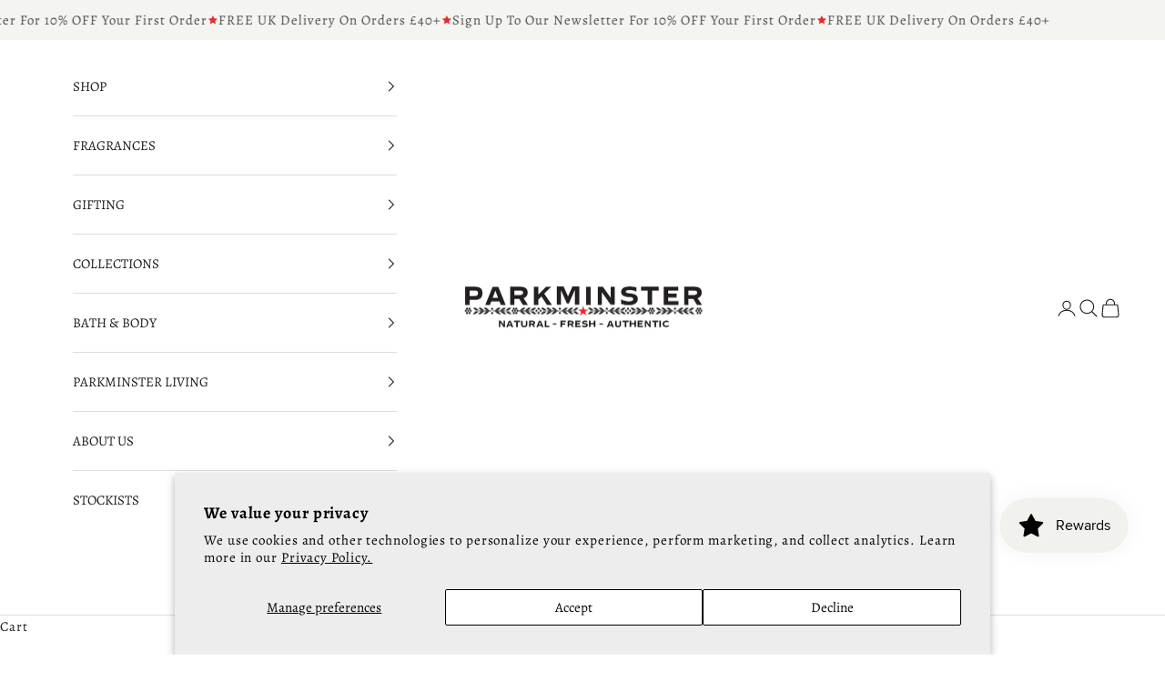

--- FILE ---
content_type: text/html; charset=utf-8
request_url: https://parkminster.co.uk/blogs/news/tagged/mothers-day
body_size: 35382
content:
<!doctype html>

<html lang="en" dir="ltr">
  <head>
	<!-- Added by AVADA SEO Suite -->
	

	<!-- /Added by AVADA SEO Suite -->
    <meta charset="utf-8">
    <meta name="viewport" content="width=device-width, initial-scale=1.0, height=device-height, minimum-scale=1.0, maximum-scale=5.0">

    <title>News</title><link rel="canonical" href="https://parkminster.co.uk/blogs/news/tagged/mothers-day"><link rel="shortcut icon" href="//parkminster.co.uk/cdn/shop/files/Parkminster_Home_Fragrance_Company.png?v=1720088265&width=96">
      <link rel="apple-touch-icon" href="//parkminster.co.uk/cdn/shop/files/Parkminster_Home_Fragrance_Company.png?v=1720088265&width=180"><link rel="preconnect" href="https://fonts.shopifycdn.com" crossorigin><link rel="preload" href="//parkminster.co.uk/cdn/fonts/alegreya/alegreya_n4.9d59d35c9865f13cc7223c9847768350c0c7301a.woff2" as="font" type="font/woff2" crossorigin><link rel="preload" href="//parkminster.co.uk/cdn/fonts/alegreya/alegreya_n4.9d59d35c9865f13cc7223c9847768350c0c7301a.woff2" as="font" type="font/woff2" crossorigin><meta property="og:type" content="website">
  <meta property="og:title" content="News"><meta property="og:image" content="http://parkminster.co.uk/cdn/shop/files/Parkminster-Home-Fragrance-Company-Google-Adwords-Logog-Scented-Candles-and-Reed-Diffusers-Hand-Made-in-England.jpg?v=1651485391&width=2048">
  <meta property="og:image:secure_url" content="https://parkminster.co.uk/cdn/shop/files/Parkminster-Home-Fragrance-Company-Google-Adwords-Logog-Scented-Candles-and-Reed-Diffusers-Hand-Made-in-England.jpg?v=1651485391&width=2048">
  <meta property="og:image:width" content="1200">
  <meta property="og:image:height" content="1200"><meta property="og:url" content="https://parkminster.co.uk/blogs/news/tagged/mothers-day">
<meta property="og:site_name" content="Parkminster - Beautifully Scented Candles &amp; Reed Diffusers for the Home"><meta name="twitter:card" content="summary"><meta name="twitter:title" content="News">
  <meta name="twitter:description" content="News"><meta name="twitter:image" content="https://parkminster.co.uk/cdn/shop/files/Parkminster-Home-Fragrance-Company-Google-Adwords-Logog-Scented-Candles-and-Reed-Diffusers-Hand-Made-in-England.jpg?crop=center&height=1200&v=1651485391&width=1200">
  <meta name="twitter:image:alt" content=""><script async crossorigin fetchpriority="high" src="/cdn/shopifycloud/importmap-polyfill/es-modules-shim.2.4.0.js"></script>
<script type="application/ld+json">
  {
    "@context": "https://schema.org",
    "@type": "BreadcrumbList",
    "itemListElement": [{
        "@type": "ListItem",
        "position": 1,
        "name": "Home",
        "item": "https://parkminster.co.uk"
      },{
            "@type": "ListItem",
            "position": 2,
            "name": "News",
            "item": "https://parkminster.co.uk/blogs/news"
          }]
  }
</script><style>/* Typography (heading) */
  @font-face {
  font-family: Alegreya;
  font-weight: 400;
  font-style: normal;
  font-display: fallback;
  src: url("//parkminster.co.uk/cdn/fonts/alegreya/alegreya_n4.9d59d35c9865f13cc7223c9847768350c0c7301a.woff2") format("woff2"),
       url("//parkminster.co.uk/cdn/fonts/alegreya/alegreya_n4.a883043573688913d15d350b7a40349399b2ef99.woff") format("woff");
}

@font-face {
  font-family: Alegreya;
  font-weight: 400;
  font-style: italic;
  font-display: fallback;
  src: url("//parkminster.co.uk/cdn/fonts/alegreya/alegreya_i4.8dee6f2ed2ce33b7dc66259131d71ed090011461.woff2") format("woff2"),
       url("//parkminster.co.uk/cdn/fonts/alegreya/alegreya_i4.f1e64827a79062bc46c078ea2821c6711f0f09ad.woff") format("woff");
}

/* Typography (body) */
  @font-face {
  font-family: Alegreya;
  font-weight: 400;
  font-style: normal;
  font-display: fallback;
  src: url("//parkminster.co.uk/cdn/fonts/alegreya/alegreya_n4.9d59d35c9865f13cc7223c9847768350c0c7301a.woff2") format("woff2"),
       url("//parkminster.co.uk/cdn/fonts/alegreya/alegreya_n4.a883043573688913d15d350b7a40349399b2ef99.woff") format("woff");
}

@font-face {
  font-family: Alegreya;
  font-weight: 400;
  font-style: italic;
  font-display: fallback;
  src: url("//parkminster.co.uk/cdn/fonts/alegreya/alegreya_i4.8dee6f2ed2ce33b7dc66259131d71ed090011461.woff2") format("woff2"),
       url("//parkminster.co.uk/cdn/fonts/alegreya/alegreya_i4.f1e64827a79062bc46c078ea2821c6711f0f09ad.woff") format("woff");
}

@font-face {
  font-family: Alegreya;
  font-weight: 700;
  font-style: normal;
  font-display: fallback;
  src: url("//parkminster.co.uk/cdn/fonts/alegreya/alegreya_n7.94acea1149930a7b242e750715301e9002cdbb09.woff2") format("woff2"),
       url("//parkminster.co.uk/cdn/fonts/alegreya/alegreya_n7.44924b4ad31cd43b056fd2b37a197352574886fd.woff") format("woff");
}

@font-face {
  font-family: Alegreya;
  font-weight: 700;
  font-style: italic;
  font-display: fallback;
  src: url("//parkminster.co.uk/cdn/fonts/alegreya/alegreya_i7.5e65007906c5f78bc33208b7b54b20b3c445ca0e.woff2") format("woff2"),
       url("//parkminster.co.uk/cdn/fonts/alegreya/alegreya_i7.4848fae5074f900a889cf3e9420385da30033d27.woff") format("woff");
}

:root {
    /* Container */
    --container-max-width: 100%;
    --container-xxs-max-width: 27.5rem; /* 440px */
    --container-xs-max-width: 42.5rem; /* 680px */
    --container-sm-max-width: 61.25rem; /* 980px */
    --container-md-max-width: 71.875rem; /* 1150px */
    --container-lg-max-width: 78.75rem; /* 1260px */
    --container-xl-max-width: 85rem; /* 1360px */
    --container-gutter: 1.25rem;

    --section-vertical-spacing: 2.25rem;
    --section-vertical-spacing-tight:2.5rem;

    --section-stack-gap:1.75rem;
    --section-stack-gap-tight:1.75rem;

    /* Form settings */
    --form-gap: 1.25rem; /* Gap between fieldset and submit button */
    --fieldset-gap: 1rem; /* Gap between each form input within a fieldset */
    --form-control-gap: 0.625rem; /* Gap between input and label (ignored for floating label) */
    --checkbox-control-gap: 0.75rem; /* Horizontal gap between checkbox and its associated label */
    --input-padding-block: 0.65rem; /* Vertical padding for input, textarea and native select */
    --input-padding-inline: 0.8rem; /* Horizontal padding for input, textarea and native select */
    --checkbox-size: 0.875rem; /* Size (width and height) for checkbox */

    /* Other sizes */
    --sticky-area-height: calc(var(--announcement-bar-is-sticky, 0) * var(--announcement-bar-height, 0px) + var(--header-is-sticky, 0) * var(--header-is-visible, 1) * var(--header-height, 0px));

    /* RTL support */
    --transform-logical-flip: 1;
    --transform-origin-start: left;
    --transform-origin-end: right;

    /**
     * ---------------------------------------------------------------------
     * TYPOGRAPHY
     * ---------------------------------------------------------------------
     */

    /* Font properties */
    --heading-font-family: Alegreya, serif;
    --heading-font-weight: 400;
    --heading-font-style: normal;
    --heading-text-transform: uppercase;
    --heading-letter-spacing: 0.16em;
    --text-font-family: Alegreya, serif;
    --text-font-weight: 400;
    --text-font-style: normal;
    --text-letter-spacing: 0.06em;
    --button-font: var(--text-font-style) var(--text-font-weight) var(--text-sm) / 1.65 var(--text-font-family);
    --button-text-transform: uppercase;
    --button-letter-spacing: 0.18em;

    /* Font sizes */--text-heading-size-factor: 0.9;
    --text-h1: max(0.6875rem, clamp(1.375rem, 1.146341463414634rem + 0.975609756097561vw, 2rem) * var(--text-heading-size-factor));
    --text-h2: max(0.6875rem, clamp(1.25rem, 1.0670731707317074rem + 0.7804878048780488vw, 1.75rem) * var(--text-heading-size-factor));
    --text-h3: max(0.6875rem, clamp(1.125rem, 1.0335365853658536rem + 0.3902439024390244vw, 1.375rem) * var(--text-heading-size-factor));
    --text-h4: max(0.6875rem, clamp(1rem, 0.9542682926829268rem + 0.1951219512195122vw, 1.125rem) * var(--text-heading-size-factor));
    --text-h5: calc(0.875rem * var(--text-heading-size-factor));
    --text-h6: calc(0.75rem * var(--text-heading-size-factor));

    --text-xs: 0.8125rem;
    --text-sm: 0.875rem;
    --text-base: 0.9375rem;
    --text-lg: 1.0625rem;
    --text-xl: 1.1875rem;

    /* Rounded variables (used for border radius) */
    --rounded-full: 9999px;
    --button-border-radius: 0.25rem;
    --input-border-radius: 0.25rem;

    /* Box shadow */
    --shadow-sm: 0 2px 8px rgb(0 0 0 / 0.05);
    --shadow: 0 5px 15px rgb(0 0 0 / 0.05);
    --shadow-md: 0 5px 30px rgb(0 0 0 / 0.05);
    --shadow-block: px px px rgb(var(--text-primary) / 0.0);

    /**
     * ---------------------------------------------------------------------
     * OTHER
     * ---------------------------------------------------------------------
     */

    --checkmark-svg-url: url(//parkminster.co.uk/cdn/shop/t/43/assets/checkmark.svg?v=77552481021870063511744642652);
    --cursor-zoom-in-svg-url: url(//parkminster.co.uk/cdn/shop/t/43/assets/cursor-zoom-in.svg?v=112480252220988712521744642652);
  }

  [dir="rtl"]:root {
    /* RTL support */
    --transform-logical-flip: -1;
    --transform-origin-start: right;
    --transform-origin-end: left;
  }

  @media screen and (min-width: 700px) {
    :root {
      /* Typography (font size) */
      --text-xs: 0.8125rem;
      --text-sm: 0.875rem;
      --text-base: 0.9375rem;
      --text-lg: 1.0625rem;
      --text-xl: 1.3125rem;

      /* Spacing settings */
      --container-gutter: 2rem;
    }
  }

  @media screen and (min-width: 1000px) {
    :root {
      /* Spacing settings */
      --container-gutter: 3rem;

      --section-vertical-spacing: 3.5rem;
      --section-vertical-spacing-tight: 3.5rem;

      --section-stack-gap:2.5rem;
      --section-stack-gap-tight:2.5rem;
    }
  }:root {/* Overlay used for modal */
    --page-overlay: 0 0 0 / 0.4;

    /* We use the first scheme background as default */
    --page-background: ;

    /* Product colors */
    --on-sale-text: 227 44 43;
    --on-sale-badge-background: 227 44 43;
    --on-sale-badge-text: 255 255 255;
    --sold-out-badge-background: 239 239 239;
    --sold-out-badge-text: 0 0 0 / 0.65;
    --custom-badge-background: 28 28 28;
    --custom-badge-text: 255 255 255;
    --star-color: 28 28 28;

    /* Status colors */
    --success-background: 212 227 203;
    --success-text: 48 122 7;
    --warning-background: 253 241 224;
    --warning-text: 237 138 0;
    --error-background: 243 204 204;
    --error-text: 203 43 43;
  }.color-scheme--scheme-2 {
      /* Color settings */--accent: 28 28 28;
      --text-color: 28 28 28;
      --background: 255 255 255 / 1.0;
      --background-without-opacity: 255 255 255;
      --background-gradient: ;--border-color: 221 221 221;/* Button colors */
      --button-background: 28 28 28;
      --button-text-color: 255 255 255;

      /* Circled buttons */
      --circle-button-background: 255 255 255;
      --circle-button-text-color: 28 28 28;
    }.shopify-section:has(.section-spacing.color-scheme--bg-54922f2e920ba8346f6dc0fba343d673) + .shopify-section:has(.section-spacing.color-scheme--bg-54922f2e920ba8346f6dc0fba343d673:not(.bordered-section)) .section-spacing {
      padding-block-start: 0;
    }.color-scheme--scheme-3 {
      /* Color settings */--accent: 255 255 255;
      --text-color: 255 255 255;
      --background: 241 242 237 / 1.0;
      --background-without-opacity: 241 242 237;
      --background-gradient: ;--border-color: 243 244 240;/* Button colors */
      --button-background: 255 255 255;
      --button-text-color: 28 28 28;

      /* Circled buttons */
      --circle-button-background: 255 255 255;
      --circle-button-text-color: 28 28 28;
    }.shopify-section:has(.section-spacing.color-scheme--bg-9e9223c654b6886256aab62fc5c75c5a) + .shopify-section:has(.section-spacing.color-scheme--bg-9e9223c654b6886256aab62fc5c75c5a:not(.bordered-section)) .section-spacing {
      padding-block-start: 0;
    }.color-scheme--scheme-1 {
      /* Color settings */--accent: 28 28 28;
      --text-color: 28 28 28;
      --background: 244 245 240 / 1.0;
      --background-without-opacity: 244 245 240;
      --background-gradient: ;--border-color: 212 212 208;/* Button colors */
      --button-background: 28 28 28;
      --button-text-color: 255 255 255;

      /* Circled buttons */
      --circle-button-background: 255 255 255;
      --circle-button-text-color: 28 28 28;
    }.shopify-section:has(.section-spacing.color-scheme--bg-117ad153a00c85f5479b8c7ea08cb9e1) + .shopify-section:has(.section-spacing.color-scheme--bg-117ad153a00c85f5479b8c7ea08cb9e1:not(.bordered-section)) .section-spacing {
      padding-block-start: 0;
    }.color-scheme--scheme-4 {
      /* Color settings */--accent: 255 255 255;
      --text-color: 255 255 255;
      --background: 0 0 0 / 0.0;
      --background-without-opacity: 0 0 0;
      --background-gradient: ;--border-color: 255 255 255;/* Button colors */
      --button-background: 255 255 255;
      --button-text-color: 28 28 28;

      /* Circled buttons */
      --circle-button-background: 255 255 255;
      --circle-button-text-color: 28 28 28;
    }.shopify-section:has(.section-spacing.color-scheme--bg-3671eee015764974ee0aef1536023e0f) + .shopify-section:has(.section-spacing.color-scheme--bg-3671eee015764974ee0aef1536023e0f:not(.bordered-section)) .section-spacing {
      padding-block-start: 0;
    }.color-scheme--dialog {
      /* Color settings */--accent: 28 28 28;
      --text-color: 28 28 28;
      --background: 255 255 255 / 1.0;
      --background-without-opacity: 255 255 255;
      --background-gradient: ;--border-color: 221 221 221;/* Button colors */
      --button-background: 28 28 28;
      --button-text-color: 255 255 255;

      /* Circled buttons */
      --circle-button-background: 255 255 255;
      --circle-button-text-color: 28 28 28;
    }
</style><script>
  // This allows to expose several variables to the global scope, to be used in scripts
  window.themeVariables = {
    settings: {
      showPageTransition: null,
      pageType: "blog",
      moneyFormat: "\u0026pound;{{amount}}",
      moneyWithCurrencyFormat: "\u0026pound;{{amount}} GBP",
      currencyCodeEnabled: false,
      cartType: "drawer",
      staggerMenuApparition: true
    },

    strings: {
      addedToCart: "Added to your cart!",
      closeGallery: "Close gallery",
      zoomGallery: "Zoom picture",
      errorGallery: "Image cannot be loaded",
      shippingEstimatorNoResults: "Sorry, we do not ship to your address.",
      shippingEstimatorOneResult: "There is one shipping rate for your address:",
      shippingEstimatorMultipleResults: "There are several shipping rates for your address:",
      shippingEstimatorError: "One or more error occurred while retrieving shipping rates:",
      next: "Next",
      previous: "Previous"
    },

    mediaQueries: {
      'sm': 'screen and (min-width: 700px)',
      'md': 'screen and (min-width: 1000px)',
      'lg': 'screen and (min-width: 1150px)',
      'xl': 'screen and (min-width: 1400px)',
      '2xl': 'screen and (min-width: 1600px)',
      'sm-max': 'screen and (max-width: 699px)',
      'md-max': 'screen and (max-width: 999px)',
      'lg-max': 'screen and (max-width: 1149px)',
      'xl-max': 'screen and (max-width: 1399px)',
      '2xl-max': 'screen and (max-width: 1599px)',
      'motion-safe': '(prefers-reduced-motion: no-preference)',
      'motion-reduce': '(prefers-reduced-motion: reduce)',
      'supports-hover': 'screen and (pointer: fine)',
      'supports-touch': 'screen and (hover: none)'
    }
  };</script><script type="importmap">{
        "imports": {
          "vendor": "//parkminster.co.uk/cdn/shop/t/43/assets/vendor.min.js?v=166833309358212501051744642614",
          "theme": "//parkminster.co.uk/cdn/shop/t/43/assets/theme.js?v=90049659455851710971744642614",
          "photoswipe": "//parkminster.co.uk/cdn/shop/t/43/assets/photoswipe.min.js?v=13374349288281597431744642614"
        }
      }
    </script>

    <script type="module" src="//parkminster.co.uk/cdn/shop/t/43/assets/vendor.min.js?v=166833309358212501051744642614"></script>
    <script type="module" src="//parkminster.co.uk/cdn/shop/t/43/assets/theme.js?v=90049659455851710971744642614"></script>

    <script>window.performance && window.performance.mark && window.performance.mark('shopify.content_for_header.start');</script><meta name="google-site-verification" content="-KtKpf5GkriKScZsbJ3aLENClxjx2TYIm1vUSgJrtas">
<meta id="shopify-digital-wallet" name="shopify-digital-wallet" content="/1489305/digital_wallets/dialog">
<meta name="shopify-checkout-api-token" content="2890ff1e458fd5f62cd5a8bc74e304fd">
<meta id="in-context-paypal-metadata" data-shop-id="1489305" data-venmo-supported="false" data-environment="production" data-locale="en_US" data-paypal-v4="true" data-currency="GBP">
<link rel="alternate" type="application/atom+xml" title="Feed" href="/blogs/news/tagged/mothers-day.atom" />
<script async="async" src="/checkouts/internal/preloads.js?locale=en-GB"></script>
<link rel="preconnect" href="https://shop.app" crossorigin="anonymous">
<script async="async" src="https://shop.app/checkouts/internal/preloads.js?locale=en-GB&shop_id=1489305" crossorigin="anonymous"></script>
<script id="apple-pay-shop-capabilities" type="application/json">{"shopId":1489305,"countryCode":"GB","currencyCode":"GBP","merchantCapabilities":["supports3DS"],"merchantId":"gid:\/\/shopify\/Shop\/1489305","merchantName":"Parkminster - Beautifully Scented Candles \u0026 Reed Diffusers for the Home","requiredBillingContactFields":["postalAddress","email","phone"],"requiredShippingContactFields":["postalAddress","email","phone"],"shippingType":"shipping","supportedNetworks":["visa","maestro","masterCard","amex"],"total":{"type":"pending","label":"Parkminster - Beautifully Scented Candles \u0026 Reed Diffusers for the Home","amount":"1.00"},"shopifyPaymentsEnabled":true,"supportsSubscriptions":true}</script>
<script id="shopify-features" type="application/json">{"accessToken":"2890ff1e458fd5f62cd5a8bc74e304fd","betas":["rich-media-storefront-analytics"],"domain":"parkminster.co.uk","predictiveSearch":true,"shopId":1489305,"locale":"en"}</script>
<script>var Shopify = Shopify || {};
Shopify.shop = "www-parkminster-co-uk.myshopify.com";
Shopify.locale = "en";
Shopify.currency = {"active":"GBP","rate":"1.0"};
Shopify.country = "GB";
Shopify.theme = {"name":"Updated copy of Updated copy of Prestige","id":181452308854,"schema_name":"Prestige","schema_version":"10.6.0","theme_store_id":855,"role":"main"};
Shopify.theme.handle = "null";
Shopify.theme.style = {"id":null,"handle":null};
Shopify.cdnHost = "parkminster.co.uk/cdn";
Shopify.routes = Shopify.routes || {};
Shopify.routes.root = "/";</script>
<script type="module">!function(o){(o.Shopify=o.Shopify||{}).modules=!0}(window);</script>
<script>!function(o){function n(){var o=[];function n(){o.push(Array.prototype.slice.apply(arguments))}return n.q=o,n}var t=o.Shopify=o.Shopify||{};t.loadFeatures=n(),t.autoloadFeatures=n()}(window);</script>
<script>
  window.ShopifyPay = window.ShopifyPay || {};
  window.ShopifyPay.apiHost = "shop.app\/pay";
  window.ShopifyPay.redirectState = null;
</script>
<script id="shop-js-analytics" type="application/json">{"pageType":"blog"}</script>
<script defer="defer" async type="module" src="//parkminster.co.uk/cdn/shopifycloud/shop-js/modules/v2/client.init-shop-cart-sync_BT-GjEfc.en.esm.js"></script>
<script defer="defer" async type="module" src="//parkminster.co.uk/cdn/shopifycloud/shop-js/modules/v2/chunk.common_D58fp_Oc.esm.js"></script>
<script defer="defer" async type="module" src="//parkminster.co.uk/cdn/shopifycloud/shop-js/modules/v2/chunk.modal_xMitdFEc.esm.js"></script>
<script type="module">
  await import("//parkminster.co.uk/cdn/shopifycloud/shop-js/modules/v2/client.init-shop-cart-sync_BT-GjEfc.en.esm.js");
await import("//parkminster.co.uk/cdn/shopifycloud/shop-js/modules/v2/chunk.common_D58fp_Oc.esm.js");
await import("//parkminster.co.uk/cdn/shopifycloud/shop-js/modules/v2/chunk.modal_xMitdFEc.esm.js");

  window.Shopify.SignInWithShop?.initShopCartSync?.({"fedCMEnabled":true,"windoidEnabled":true});

</script>
<script>
  window.Shopify = window.Shopify || {};
  if (!window.Shopify.featureAssets) window.Shopify.featureAssets = {};
  window.Shopify.featureAssets['shop-js'] = {"shop-cart-sync":["modules/v2/client.shop-cart-sync_DZOKe7Ll.en.esm.js","modules/v2/chunk.common_D58fp_Oc.esm.js","modules/v2/chunk.modal_xMitdFEc.esm.js"],"init-fed-cm":["modules/v2/client.init-fed-cm_B6oLuCjv.en.esm.js","modules/v2/chunk.common_D58fp_Oc.esm.js","modules/v2/chunk.modal_xMitdFEc.esm.js"],"shop-cash-offers":["modules/v2/client.shop-cash-offers_D2sdYoxE.en.esm.js","modules/v2/chunk.common_D58fp_Oc.esm.js","modules/v2/chunk.modal_xMitdFEc.esm.js"],"shop-login-button":["modules/v2/client.shop-login-button_QeVjl5Y3.en.esm.js","modules/v2/chunk.common_D58fp_Oc.esm.js","modules/v2/chunk.modal_xMitdFEc.esm.js"],"pay-button":["modules/v2/client.pay-button_DXTOsIq6.en.esm.js","modules/v2/chunk.common_D58fp_Oc.esm.js","modules/v2/chunk.modal_xMitdFEc.esm.js"],"shop-button":["modules/v2/client.shop-button_DQZHx9pm.en.esm.js","modules/v2/chunk.common_D58fp_Oc.esm.js","modules/v2/chunk.modal_xMitdFEc.esm.js"],"avatar":["modules/v2/client.avatar_BTnouDA3.en.esm.js"],"init-windoid":["modules/v2/client.init-windoid_CR1B-cfM.en.esm.js","modules/v2/chunk.common_D58fp_Oc.esm.js","modules/v2/chunk.modal_xMitdFEc.esm.js"],"init-shop-for-new-customer-accounts":["modules/v2/client.init-shop-for-new-customer-accounts_C_vY_xzh.en.esm.js","modules/v2/client.shop-login-button_QeVjl5Y3.en.esm.js","modules/v2/chunk.common_D58fp_Oc.esm.js","modules/v2/chunk.modal_xMitdFEc.esm.js"],"init-shop-email-lookup-coordinator":["modules/v2/client.init-shop-email-lookup-coordinator_BI7n9ZSv.en.esm.js","modules/v2/chunk.common_D58fp_Oc.esm.js","modules/v2/chunk.modal_xMitdFEc.esm.js"],"init-shop-cart-sync":["modules/v2/client.init-shop-cart-sync_BT-GjEfc.en.esm.js","modules/v2/chunk.common_D58fp_Oc.esm.js","modules/v2/chunk.modal_xMitdFEc.esm.js"],"shop-toast-manager":["modules/v2/client.shop-toast-manager_DiYdP3xc.en.esm.js","modules/v2/chunk.common_D58fp_Oc.esm.js","modules/v2/chunk.modal_xMitdFEc.esm.js"],"init-customer-accounts":["modules/v2/client.init-customer-accounts_D9ZNqS-Q.en.esm.js","modules/v2/client.shop-login-button_QeVjl5Y3.en.esm.js","modules/v2/chunk.common_D58fp_Oc.esm.js","modules/v2/chunk.modal_xMitdFEc.esm.js"],"init-customer-accounts-sign-up":["modules/v2/client.init-customer-accounts-sign-up_iGw4briv.en.esm.js","modules/v2/client.shop-login-button_QeVjl5Y3.en.esm.js","modules/v2/chunk.common_D58fp_Oc.esm.js","modules/v2/chunk.modal_xMitdFEc.esm.js"],"shop-follow-button":["modules/v2/client.shop-follow-button_CqMgW2wH.en.esm.js","modules/v2/chunk.common_D58fp_Oc.esm.js","modules/v2/chunk.modal_xMitdFEc.esm.js"],"checkout-modal":["modules/v2/client.checkout-modal_xHeaAweL.en.esm.js","modules/v2/chunk.common_D58fp_Oc.esm.js","modules/v2/chunk.modal_xMitdFEc.esm.js"],"shop-login":["modules/v2/client.shop-login_D91U-Q7h.en.esm.js","modules/v2/chunk.common_D58fp_Oc.esm.js","modules/v2/chunk.modal_xMitdFEc.esm.js"],"lead-capture":["modules/v2/client.lead-capture_BJmE1dJe.en.esm.js","modules/v2/chunk.common_D58fp_Oc.esm.js","modules/v2/chunk.modal_xMitdFEc.esm.js"],"payment-terms":["modules/v2/client.payment-terms_Ci9AEqFq.en.esm.js","modules/v2/chunk.common_D58fp_Oc.esm.js","modules/v2/chunk.modal_xMitdFEc.esm.js"]};
</script>
<script>(function() {
  var isLoaded = false;
  function asyncLoad() {
    if (isLoaded) return;
    isLoaded = true;
    var urls = ["\/\/d1liekpayvooaz.cloudfront.net\/apps\/customizery\/customizery.js?shop=www-parkminster-co-uk.myshopify.com","https:\/\/static.rechargecdn.com\/static\/js\/recharge.js?shop=www-parkminster-co-uk.myshopify.com","\/\/www.powr.io\/powr.js?powr-token=www-parkminster-co-uk.myshopify.com\u0026external-type=shopify\u0026shop=www-parkminster-co-uk.myshopify.com","https:\/\/chimpstatic.com\/mcjs-connected\/js\/users\/708bf7f7475019cdfb293011c\/ab68208af19c65619adf53289.js?shop=www-parkminster-co-uk.myshopify.com","https:\/\/widgets.juniphq.com\/v1\/junip_shopify.js?shop=www-parkminster-co-uk.myshopify.com","https:\/\/cdn.nfcube.com\/instafeed-c4d0fbb6d7b4de8a43621c7271728e53.js?shop=www-parkminster-co-uk.myshopify.com"];
    for (var i = 0; i < urls.length; i++) {
      var s = document.createElement('script');
      s.type = 'text/javascript';
      s.async = true;
      s.src = urls[i];
      var x = document.getElementsByTagName('script')[0];
      x.parentNode.insertBefore(s, x);
    }
  };
  if(window.attachEvent) {
    window.attachEvent('onload', asyncLoad);
  } else {
    window.addEventListener('load', asyncLoad, false);
  }
})();</script>
<script id="__st">var __st={"a":1489305,"offset":0,"reqid":"6331c9e5-a6f0-45f0-9af0-2c469cc585ca-1769407754","pageurl":"parkminster.co.uk\/blogs\/news\/tagged\/mothers-day","s":"blogs-1777291","u":"bafadc1b4a0c","p":"blog","rtyp":"blog","rid":1777291};</script>
<script>window.ShopifyPaypalV4VisibilityTracking = true;</script>
<script id="captcha-bootstrap">!function(){'use strict';const t='contact',e='account',n='new_comment',o=[[t,t],['blogs',n],['comments',n],[t,'customer']],c=[[e,'customer_login'],[e,'guest_login'],[e,'recover_customer_password'],[e,'create_customer']],r=t=>t.map((([t,e])=>`form[action*='/${t}']:not([data-nocaptcha='true']) input[name='form_type'][value='${e}']`)).join(','),a=t=>()=>t?[...document.querySelectorAll(t)].map((t=>t.form)):[];function s(){const t=[...o],e=r(t);return a(e)}const i='password',u='form_key',d=['recaptcha-v3-token','g-recaptcha-response','h-captcha-response',i],f=()=>{try{return window.sessionStorage}catch{return}},m='__shopify_v',_=t=>t.elements[u];function p(t,e,n=!1){try{const o=window.sessionStorage,c=JSON.parse(o.getItem(e)),{data:r}=function(t){const{data:e,action:n}=t;return t[m]||n?{data:e,action:n}:{data:t,action:n}}(c);for(const[e,n]of Object.entries(r))t.elements[e]&&(t.elements[e].value=n);n&&o.removeItem(e)}catch(o){console.error('form repopulation failed',{error:o})}}const l='form_type',E='cptcha';function T(t){t.dataset[E]=!0}const w=window,h=w.document,L='Shopify',v='ce_forms',y='captcha';let A=!1;((t,e)=>{const n=(g='f06e6c50-85a8-45c8-87d0-21a2b65856fe',I='https://cdn.shopify.com/shopifycloud/storefront-forms-hcaptcha/ce_storefront_forms_captcha_hcaptcha.v1.5.2.iife.js',D={infoText:'Protected by hCaptcha',privacyText:'Privacy',termsText:'Terms'},(t,e,n)=>{const o=w[L][v],c=o.bindForm;if(c)return c(t,g,e,D).then(n);var r;o.q.push([[t,g,e,D],n]),r=I,A||(h.body.append(Object.assign(h.createElement('script'),{id:'captcha-provider',async:!0,src:r})),A=!0)});var g,I,D;w[L]=w[L]||{},w[L][v]=w[L][v]||{},w[L][v].q=[],w[L][y]=w[L][y]||{},w[L][y].protect=function(t,e){n(t,void 0,e),T(t)},Object.freeze(w[L][y]),function(t,e,n,w,h,L){const[v,y,A,g]=function(t,e,n){const i=e?o:[],u=t?c:[],d=[...i,...u],f=r(d),m=r(i),_=r(d.filter((([t,e])=>n.includes(e))));return[a(f),a(m),a(_),s()]}(w,h,L),I=t=>{const e=t.target;return e instanceof HTMLFormElement?e:e&&e.form},D=t=>v().includes(t);t.addEventListener('submit',(t=>{const e=I(t);if(!e)return;const n=D(e)&&!e.dataset.hcaptchaBound&&!e.dataset.recaptchaBound,o=_(e),c=g().includes(e)&&(!o||!o.value);(n||c)&&t.preventDefault(),c&&!n&&(function(t){try{if(!f())return;!function(t){const e=f();if(!e)return;const n=_(t);if(!n)return;const o=n.value;o&&e.removeItem(o)}(t);const e=Array.from(Array(32),(()=>Math.random().toString(36)[2])).join('');!function(t,e){_(t)||t.append(Object.assign(document.createElement('input'),{type:'hidden',name:u})),t.elements[u].value=e}(t,e),function(t,e){const n=f();if(!n)return;const o=[...t.querySelectorAll(`input[type='${i}']`)].map((({name:t})=>t)),c=[...d,...o],r={};for(const[a,s]of new FormData(t).entries())c.includes(a)||(r[a]=s);n.setItem(e,JSON.stringify({[m]:1,action:t.action,data:r}))}(t,e)}catch(e){console.error('failed to persist form',e)}}(e),e.submit())}));const S=(t,e)=>{t&&!t.dataset[E]&&(n(t,e.some((e=>e===t))),T(t))};for(const o of['focusin','change'])t.addEventListener(o,(t=>{const e=I(t);D(e)&&S(e,y())}));const B=e.get('form_key'),M=e.get(l),P=B&&M;t.addEventListener('DOMContentLoaded',(()=>{const t=y();if(P)for(const e of t)e.elements[l].value===M&&p(e,B);[...new Set([...A(),...v().filter((t=>'true'===t.dataset.shopifyCaptcha))])].forEach((e=>S(e,t)))}))}(h,new URLSearchParams(w.location.search),n,t,e,['guest_login'])})(!0,!0)}();</script>
<script integrity="sha256-4kQ18oKyAcykRKYeNunJcIwy7WH5gtpwJnB7kiuLZ1E=" data-source-attribution="shopify.loadfeatures" defer="defer" src="//parkminster.co.uk/cdn/shopifycloud/storefront/assets/storefront/load_feature-a0a9edcb.js" crossorigin="anonymous"></script>
<script crossorigin="anonymous" defer="defer" src="//parkminster.co.uk/cdn/shopifycloud/storefront/assets/shopify_pay/storefront-65b4c6d7.js?v=20250812"></script>
<script data-source-attribution="shopify.dynamic_checkout.dynamic.init">var Shopify=Shopify||{};Shopify.PaymentButton=Shopify.PaymentButton||{isStorefrontPortableWallets:!0,init:function(){window.Shopify.PaymentButton.init=function(){};var t=document.createElement("script");t.src="https://parkminster.co.uk/cdn/shopifycloud/portable-wallets/latest/portable-wallets.en.js",t.type="module",document.head.appendChild(t)}};
</script>
<script data-source-attribution="shopify.dynamic_checkout.buyer_consent">
  function portableWalletsHideBuyerConsent(e){var t=document.getElementById("shopify-buyer-consent"),n=document.getElementById("shopify-subscription-policy-button");t&&n&&(t.classList.add("hidden"),t.setAttribute("aria-hidden","true"),n.removeEventListener("click",e))}function portableWalletsShowBuyerConsent(e){var t=document.getElementById("shopify-buyer-consent"),n=document.getElementById("shopify-subscription-policy-button");t&&n&&(t.classList.remove("hidden"),t.removeAttribute("aria-hidden"),n.addEventListener("click",e))}window.Shopify?.PaymentButton&&(window.Shopify.PaymentButton.hideBuyerConsent=portableWalletsHideBuyerConsent,window.Shopify.PaymentButton.showBuyerConsent=portableWalletsShowBuyerConsent);
</script>
<script data-source-attribution="shopify.dynamic_checkout.cart.bootstrap">document.addEventListener("DOMContentLoaded",(function(){function t(){return document.querySelector("shopify-accelerated-checkout-cart, shopify-accelerated-checkout")}if(t())Shopify.PaymentButton.init();else{new MutationObserver((function(e,n){t()&&(Shopify.PaymentButton.init(),n.disconnect())})).observe(document.body,{childList:!0,subtree:!0})}}));
</script>
<script id='scb4127' type='text/javascript' async='' src='https://parkminster.co.uk/cdn/shopifycloud/privacy-banner/storefront-banner.js'></script><link id="shopify-accelerated-checkout-styles" rel="stylesheet" media="screen" href="https://parkminster.co.uk/cdn/shopifycloud/portable-wallets/latest/accelerated-checkout-backwards-compat.css" crossorigin="anonymous">
<style id="shopify-accelerated-checkout-cart">
        #shopify-buyer-consent {
  margin-top: 1em;
  display: inline-block;
  width: 100%;
}

#shopify-buyer-consent.hidden {
  display: none;
}

#shopify-subscription-policy-button {
  background: none;
  border: none;
  padding: 0;
  text-decoration: underline;
  font-size: inherit;
  cursor: pointer;
}

#shopify-subscription-policy-button::before {
  box-shadow: none;
}

      </style>

<script>window.performance && window.performance.mark && window.performance.mark('shopify.content_for_header.end');</script>
<link href="//parkminster.co.uk/cdn/shop/t/43/assets/theme.css?v=92728156855903184761755784025" rel="stylesheet" type="text/css" media="all" /><!-- BEGIN app block: shopify://apps/avada-seo-suite/blocks/avada-seo/15507c6e-1aa3-45d3-b698-7e175e033440 --><script>
  window.AVADA_SEO_ENABLED = true;
</script><!-- BEGIN app snippet: avada-broken-link-manager --><!-- END app snippet --><!-- BEGIN app snippet: avada-seo-site --><!-- END app snippet --><!-- BEGIN app snippet: avada-robot-onpage --><!-- Avada SEO Robot Onpage -->












<!-- END app snippet --><!-- BEGIN app snippet: avada-frequently-asked-questions -->







<!-- END app snippet --><!-- BEGIN app snippet: avada-custom-css --> <!-- BEGIN Avada SEO custom CSS END -->


<!-- END Avada SEO custom CSS END -->
<!-- END app snippet --><!-- BEGIN app snippet: avada-sitelinks-search-box --><!-- END app snippet --><!-- BEGIN app snippet: avada-loading --><style>
  @keyframes avada-rotate {
    0% { transform: rotate(0); }
    100% { transform: rotate(360deg); }
  }

  @keyframes avada-fade-out {
    0% { opacity: 1; visibility: visible; }
    100% { opacity: 0; visibility: hidden; }
  }

  .Avada-LoadingScreen {
    display: none;
    width: 100%;
    height: 100vh;
    top: 0;
    position: fixed;
    z-index: 9999;
    display: flex;
    align-items: center;
    justify-content: center;
  
    background-color: #F2F2F2;
  
  }

  .Avada-LoadingScreen svg {
    animation: avada-rotate 1s linear infinite;
    width: 75px;
    height: 75px;
  }
</style>
<script>
  const themeId = Shopify.theme.id;
  const loadingSettingsValue = {"enabled":false,"loadingColor":"#333333","bgColor":"#F2F2F2","waitTime":0,"durationTime":2,"loadingType":"circle","bgType":"color","sizeLoading":"75","displayShow":"first","bgImage":"","themeIds":[]};
  const loadingType = loadingSettingsValue?.loadingType;
  function renderLoading() {
    new MutationObserver((mutations, observer) => {
      if (document.body) {
        observer.disconnect();
        const loadingDiv = document.createElement('div');
        loadingDiv.className = 'Avada-LoadingScreen';
        if(loadingType === 'custom_logo' || loadingType === 'favicon_logo') {
          const srcLoadingImage = loadingSettingsValue?.customLogoThemeIds[themeId] || '';
          if(srcLoadingImage) {
            loadingDiv.innerHTML = `
            <img alt="Avada logo"  height="600px" loading="eager" fetchpriority="high"
              src="${srcLoadingImage}&width=600"
              width="600px" />
              `
          }
        }
        if(loadingType === 'circle') {
          loadingDiv.innerHTML = `
        <svg viewBox="0 0 40 40" fill="none" xmlns="http://www.w3.org/2000/svg">
          <path d="M20 3.75C11.0254 3.75 3.75 11.0254 3.75 20C3.75 21.0355 2.91053 21.875 1.875 21.875C0.839475 21.875 0 21.0355 0 20C0 8.9543 8.9543 0 20 0C31.0457 0 40 8.9543 40 20C40 31.0457 31.0457 40 20 40C18.9645 40 18.125 39.1605 18.125 38.125C18.125 37.0895 18.9645 36.25 20 36.25C28.9748 36.25 36.25 28.9748 36.25 20C36.25 11.0254 28.9748 3.75 20 3.75Z" fill="#333333"/>
        </svg>
      `;
        }

        document.body.insertBefore(loadingDiv, document.body.firstChild || null);
        const e = '2';
        const t = 'first';
        const o = 'first' === t;
        const a = sessionStorage.getItem('isShowLoadingAvada');
        const n = document.querySelector('.Avada-LoadingScreen');
        if (a && o) return (n.style.display = 'none');
        n.style.display = 'flex';
        const i = document.body;
        i.style.overflow = 'hidden';
        const l = () => {
          i.style.overflow = 'auto';
          n.style.animation = 'avada-fade-out 1s ease-out forwards';
          setTimeout(() => {
            n.style.display = 'none';
          }, 1000);
        };
        if ((o && !a && sessionStorage.setItem('isShowLoadingAvada', true), 'duration_auto' === e)) {
          window.onload = function() {
            l();
          };
          return;
        }
        setTimeout(() => {
          l();
        }, 1000 * e);
      }
    }).observe(document.documentElement, { childList: true, subtree: true });
  };
  function isNullish(value) {
    return value === null || value === undefined;
  }
  const themeIds = '';
  const themeIdsArray = themeIds ? themeIds.split(',') : [];

  if(!isNullish(themeIds) && themeIdsArray.includes(themeId.toString()) && loadingSettingsValue?.enabled) {
    renderLoading();
  }

  if(isNullish(loadingSettingsValue?.themeIds) && loadingSettingsValue?.enabled) {
    renderLoading();
  }
</script>
<!-- END app snippet --><!-- BEGIN app snippet: avada-seo-social-post --><!-- END app snippet -->
<!-- END app block --><script src="https://cdn.shopify.com/extensions/019bec76-bf04-75b3-9131-34827afe520d/smile-io-275/assets/smile-loader.js" type="text/javascript" defer="defer"></script>
<script src="https://cdn.shopify.com/extensions/019b413f-7c0b-79d2-9dda-0fd3e863bea4/stack-discounts-pro-185/assets/app_core.min.js" type="text/javascript" defer="defer"></script>
<script src="https://cdn.shopify.com/extensions/019a338f-c0ce-73cd-b1ab-6d2783fa145a/shopify_injector-35/assets/injector.js" type="text/javascript" defer="defer"></script>
<link href="https://monorail-edge.shopifysvc.com" rel="dns-prefetch">
<script>(function(){if ("sendBeacon" in navigator && "performance" in window) {try {var session_token_from_headers = performance.getEntriesByType('navigation')[0].serverTiming.find(x => x.name == '_s').description;} catch {var session_token_from_headers = undefined;}var session_cookie_matches = document.cookie.match(/_shopify_s=([^;]*)/);var session_token_from_cookie = session_cookie_matches && session_cookie_matches.length === 2 ? session_cookie_matches[1] : "";var session_token = session_token_from_headers || session_token_from_cookie || "";function handle_abandonment_event(e) {var entries = performance.getEntries().filter(function(entry) {return /monorail-edge.shopifysvc.com/.test(entry.name);});if (!window.abandonment_tracked && entries.length === 0) {window.abandonment_tracked = true;var currentMs = Date.now();var navigation_start = performance.timing.navigationStart;var payload = {shop_id: 1489305,url: window.location.href,navigation_start,duration: currentMs - navigation_start,session_token,page_type: "blog"};window.navigator.sendBeacon("https://monorail-edge.shopifysvc.com/v1/produce", JSON.stringify({schema_id: "online_store_buyer_site_abandonment/1.1",payload: payload,metadata: {event_created_at_ms: currentMs,event_sent_at_ms: currentMs}}));}}window.addEventListener('pagehide', handle_abandonment_event);}}());</script>
<script id="web-pixels-manager-setup">(function e(e,d,r,n,o){if(void 0===o&&(o={}),!Boolean(null===(a=null===(i=window.Shopify)||void 0===i?void 0:i.analytics)||void 0===a?void 0:a.replayQueue)){var i,a;window.Shopify=window.Shopify||{};var t=window.Shopify;t.analytics=t.analytics||{};var s=t.analytics;s.replayQueue=[],s.publish=function(e,d,r){return s.replayQueue.push([e,d,r]),!0};try{self.performance.mark("wpm:start")}catch(e){}var l=function(){var e={modern:/Edge?\/(1{2}[4-9]|1[2-9]\d|[2-9]\d{2}|\d{4,})\.\d+(\.\d+|)|Firefox\/(1{2}[4-9]|1[2-9]\d|[2-9]\d{2}|\d{4,})\.\d+(\.\d+|)|Chrom(ium|e)\/(9{2}|\d{3,})\.\d+(\.\d+|)|(Maci|X1{2}).+ Version\/(15\.\d+|(1[6-9]|[2-9]\d|\d{3,})\.\d+)([,.]\d+|)( \(\w+\)|)( Mobile\/\w+|) Safari\/|Chrome.+OPR\/(9{2}|\d{3,})\.\d+\.\d+|(CPU[ +]OS|iPhone[ +]OS|CPU[ +]iPhone|CPU IPhone OS|CPU iPad OS)[ +]+(15[._]\d+|(1[6-9]|[2-9]\d|\d{3,})[._]\d+)([._]\d+|)|Android:?[ /-](13[3-9]|1[4-9]\d|[2-9]\d{2}|\d{4,})(\.\d+|)(\.\d+|)|Android.+Firefox\/(13[5-9]|1[4-9]\d|[2-9]\d{2}|\d{4,})\.\d+(\.\d+|)|Android.+Chrom(ium|e)\/(13[3-9]|1[4-9]\d|[2-9]\d{2}|\d{4,})\.\d+(\.\d+|)|SamsungBrowser\/([2-9]\d|\d{3,})\.\d+/,legacy:/Edge?\/(1[6-9]|[2-9]\d|\d{3,})\.\d+(\.\d+|)|Firefox\/(5[4-9]|[6-9]\d|\d{3,})\.\d+(\.\d+|)|Chrom(ium|e)\/(5[1-9]|[6-9]\d|\d{3,})\.\d+(\.\d+|)([\d.]+$|.*Safari\/(?![\d.]+ Edge\/[\d.]+$))|(Maci|X1{2}).+ Version\/(10\.\d+|(1[1-9]|[2-9]\d|\d{3,})\.\d+)([,.]\d+|)( \(\w+\)|)( Mobile\/\w+|) Safari\/|Chrome.+OPR\/(3[89]|[4-9]\d|\d{3,})\.\d+\.\d+|(CPU[ +]OS|iPhone[ +]OS|CPU[ +]iPhone|CPU IPhone OS|CPU iPad OS)[ +]+(10[._]\d+|(1[1-9]|[2-9]\d|\d{3,})[._]\d+)([._]\d+|)|Android:?[ /-](13[3-9]|1[4-9]\d|[2-9]\d{2}|\d{4,})(\.\d+|)(\.\d+|)|Mobile Safari.+OPR\/([89]\d|\d{3,})\.\d+\.\d+|Android.+Firefox\/(13[5-9]|1[4-9]\d|[2-9]\d{2}|\d{4,})\.\d+(\.\d+|)|Android.+Chrom(ium|e)\/(13[3-9]|1[4-9]\d|[2-9]\d{2}|\d{4,})\.\d+(\.\d+|)|Android.+(UC? ?Browser|UCWEB|U3)[ /]?(15\.([5-9]|\d{2,})|(1[6-9]|[2-9]\d|\d{3,})\.\d+)\.\d+|SamsungBrowser\/(5\.\d+|([6-9]|\d{2,})\.\d+)|Android.+MQ{2}Browser\/(14(\.(9|\d{2,})|)|(1[5-9]|[2-9]\d|\d{3,})(\.\d+|))(\.\d+|)|K[Aa][Ii]OS\/(3\.\d+|([4-9]|\d{2,})\.\d+)(\.\d+|)/},d=e.modern,r=e.legacy,n=navigator.userAgent;return n.match(d)?"modern":n.match(r)?"legacy":"unknown"}(),u="modern"===l?"modern":"legacy",c=(null!=n?n:{modern:"",legacy:""})[u],f=function(e){return[e.baseUrl,"/wpm","/b",e.hashVersion,"modern"===e.buildTarget?"m":"l",".js"].join("")}({baseUrl:d,hashVersion:r,buildTarget:u}),m=function(e){var d=e.version,r=e.bundleTarget,n=e.surface,o=e.pageUrl,i=e.monorailEndpoint;return{emit:function(e){var a=e.status,t=e.errorMsg,s=(new Date).getTime(),l=JSON.stringify({metadata:{event_sent_at_ms:s},events:[{schema_id:"web_pixels_manager_load/3.1",payload:{version:d,bundle_target:r,page_url:o,status:a,surface:n,error_msg:t},metadata:{event_created_at_ms:s}}]});if(!i)return console&&console.warn&&console.warn("[Web Pixels Manager] No Monorail endpoint provided, skipping logging."),!1;try{return self.navigator.sendBeacon.bind(self.navigator)(i,l)}catch(e){}var u=new XMLHttpRequest;try{return u.open("POST",i,!0),u.setRequestHeader("Content-Type","text/plain"),u.send(l),!0}catch(e){return console&&console.warn&&console.warn("[Web Pixels Manager] Got an unhandled error while logging to Monorail."),!1}}}}({version:r,bundleTarget:l,surface:e.surface,pageUrl:self.location.href,monorailEndpoint:e.monorailEndpoint});try{o.browserTarget=l,function(e){var d=e.src,r=e.async,n=void 0===r||r,o=e.onload,i=e.onerror,a=e.sri,t=e.scriptDataAttributes,s=void 0===t?{}:t,l=document.createElement("script"),u=document.querySelector("head"),c=document.querySelector("body");if(l.async=n,l.src=d,a&&(l.integrity=a,l.crossOrigin="anonymous"),s)for(var f in s)if(Object.prototype.hasOwnProperty.call(s,f))try{l.dataset[f]=s[f]}catch(e){}if(o&&l.addEventListener("load",o),i&&l.addEventListener("error",i),u)u.appendChild(l);else{if(!c)throw new Error("Did not find a head or body element to append the script");c.appendChild(l)}}({src:f,async:!0,onload:function(){if(!function(){var e,d;return Boolean(null===(d=null===(e=window.Shopify)||void 0===e?void 0:e.analytics)||void 0===d?void 0:d.initialized)}()){var d=window.webPixelsManager.init(e)||void 0;if(d){var r=window.Shopify.analytics;r.replayQueue.forEach((function(e){var r=e[0],n=e[1],o=e[2];d.publishCustomEvent(r,n,o)})),r.replayQueue=[],r.publish=d.publishCustomEvent,r.visitor=d.visitor,r.initialized=!0}}},onerror:function(){return m.emit({status:"failed",errorMsg:"".concat(f," has failed to load")})},sri:function(e){var d=/^sha384-[A-Za-z0-9+/=]+$/;return"string"==typeof e&&d.test(e)}(c)?c:"",scriptDataAttributes:o}),m.emit({status:"loading"})}catch(e){m.emit({status:"failed",errorMsg:(null==e?void 0:e.message)||"Unknown error"})}}})({shopId: 1489305,storefrontBaseUrl: "https://parkminster.co.uk",extensionsBaseUrl: "https://extensions.shopifycdn.com/cdn/shopifycloud/web-pixels-manager",monorailEndpoint: "https://monorail-edge.shopifysvc.com/unstable/produce_batch",surface: "storefront-renderer",enabledBetaFlags: ["2dca8a86"],webPixelsConfigList: [{"id":"1024819574","configuration":"{\"pixel_id\":\"567309630280510\",\"pixel_type\":\"facebook_pixel\"}","eventPayloadVersion":"v1","runtimeContext":"OPEN","scriptVersion":"ca16bc87fe92b6042fbaa3acc2fbdaa6","type":"APP","apiClientId":2329312,"privacyPurposes":["ANALYTICS","MARKETING","SALE_OF_DATA"],"dataSharingAdjustments":{"protectedCustomerApprovalScopes":["read_customer_address","read_customer_email","read_customer_name","read_customer_personal_data","read_customer_phone"]}},{"id":"241336378","configuration":"{\"config\":\"{\\\"google_tag_ids\\\":[\\\"G-EZLL3H29FY\\\",\\\"AW-10893169308\\\",\\\"GT-WRGDRN96\\\"],\\\"target_country\\\":\\\"GB\\\",\\\"gtag_events\\\":[{\\\"type\\\":\\\"begin_checkout\\\",\\\"action_label\\\":[\\\"G-EZLL3H29FY\\\",\\\"AW-10893169308\\\/gEVgCKi8gY0aEJylosoo\\\"]},{\\\"type\\\":\\\"search\\\",\\\"action_label\\\":[\\\"G-EZLL3H29FY\\\",\\\"AW-10893169308\\\/w62dCKK8gY0aEJylosoo\\\"]},{\\\"type\\\":\\\"view_item\\\",\\\"action_label\\\":[\\\"G-EZLL3H29FY\\\",\\\"AW-10893169308\\\/krm2CJ-8gY0aEJylosoo\\\",\\\"MC-VHYPQW9LX5\\\"]},{\\\"type\\\":\\\"purchase\\\",\\\"action_label\\\":[\\\"G-EZLL3H29FY\\\",\\\"AW-10893169308\\\/xX3kCJm8gY0aEJylosoo\\\",\\\"MC-VHYPQW9LX5\\\"]},{\\\"type\\\":\\\"page_view\\\",\\\"action_label\\\":[\\\"G-EZLL3H29FY\\\",\\\"AW-10893169308\\\/jbcaCJy8gY0aEJylosoo\\\",\\\"MC-VHYPQW9LX5\\\"]},{\\\"type\\\":\\\"add_payment_info\\\",\\\"action_label\\\":[\\\"G-EZLL3H29FY\\\",\\\"AW-10893169308\\\/thVGCKu8gY0aEJylosoo\\\"]},{\\\"type\\\":\\\"add_to_cart\\\",\\\"action_label\\\":[\\\"G-EZLL3H29FY\\\",\\\"AW-10893169308\\\/jextCKW8gY0aEJylosoo\\\"]}],\\\"enable_monitoring_mode\\\":false}\"}","eventPayloadVersion":"v1","runtimeContext":"OPEN","scriptVersion":"b2a88bafab3e21179ed38636efcd8a93","type":"APP","apiClientId":1780363,"privacyPurposes":[],"dataSharingAdjustments":{"protectedCustomerApprovalScopes":["read_customer_address","read_customer_email","read_customer_name","read_customer_personal_data","read_customer_phone"]}},{"id":"160399734","eventPayloadVersion":"v1","runtimeContext":"LAX","scriptVersion":"1","type":"CUSTOM","privacyPurposes":["MARKETING"],"name":"Meta pixel (migrated)"},{"id":"shopify-app-pixel","configuration":"{}","eventPayloadVersion":"v1","runtimeContext":"STRICT","scriptVersion":"0450","apiClientId":"shopify-pixel","type":"APP","privacyPurposes":["ANALYTICS","MARKETING"]},{"id":"shopify-custom-pixel","eventPayloadVersion":"v1","runtimeContext":"LAX","scriptVersion":"0450","apiClientId":"shopify-pixel","type":"CUSTOM","privacyPurposes":["ANALYTICS","MARKETING"]}],isMerchantRequest: false,initData: {"shop":{"name":"Parkminster - Beautifully Scented Candles \u0026 Reed Diffusers for the Home","paymentSettings":{"currencyCode":"GBP"},"myshopifyDomain":"www-parkminster-co-uk.myshopify.com","countryCode":"GB","storefrontUrl":"https:\/\/parkminster.co.uk"},"customer":null,"cart":null,"checkout":null,"productVariants":[],"purchasingCompany":null},},"https://parkminster.co.uk/cdn","fcfee988w5aeb613cpc8e4bc33m6693e112",{"modern":"","legacy":""},{"shopId":"1489305","storefrontBaseUrl":"https:\/\/parkminster.co.uk","extensionBaseUrl":"https:\/\/extensions.shopifycdn.com\/cdn\/shopifycloud\/web-pixels-manager","surface":"storefront-renderer","enabledBetaFlags":"[\"2dca8a86\"]","isMerchantRequest":"false","hashVersion":"fcfee988w5aeb613cpc8e4bc33m6693e112","publish":"custom","events":"[[\"page_viewed\",{}]]"});</script><script>
  window.ShopifyAnalytics = window.ShopifyAnalytics || {};
  window.ShopifyAnalytics.meta = window.ShopifyAnalytics.meta || {};
  window.ShopifyAnalytics.meta.currency = 'GBP';
  var meta = {"page":{"pageType":"blog","resourceType":"blog","resourceId":1777291,"requestId":"6331c9e5-a6f0-45f0-9af0-2c469cc585ca-1769407754"}};
  for (var attr in meta) {
    window.ShopifyAnalytics.meta[attr] = meta[attr];
  }
</script>
<script class="analytics">
  (function () {
    var customDocumentWrite = function(content) {
      var jquery = null;

      if (window.jQuery) {
        jquery = window.jQuery;
      } else if (window.Checkout && window.Checkout.$) {
        jquery = window.Checkout.$;
      }

      if (jquery) {
        jquery('body').append(content);
      }
    };

    var hasLoggedConversion = function(token) {
      if (token) {
        return document.cookie.indexOf('loggedConversion=' + token) !== -1;
      }
      return false;
    }

    var setCookieIfConversion = function(token) {
      if (token) {
        var twoMonthsFromNow = new Date(Date.now());
        twoMonthsFromNow.setMonth(twoMonthsFromNow.getMonth() + 2);

        document.cookie = 'loggedConversion=' + token + '; expires=' + twoMonthsFromNow;
      }
    }

    var trekkie = window.ShopifyAnalytics.lib = window.trekkie = window.trekkie || [];
    if (trekkie.integrations) {
      return;
    }
    trekkie.methods = [
      'identify',
      'page',
      'ready',
      'track',
      'trackForm',
      'trackLink'
    ];
    trekkie.factory = function(method) {
      return function() {
        var args = Array.prototype.slice.call(arguments);
        args.unshift(method);
        trekkie.push(args);
        return trekkie;
      };
    };
    for (var i = 0; i < trekkie.methods.length; i++) {
      var key = trekkie.methods[i];
      trekkie[key] = trekkie.factory(key);
    }
    trekkie.load = function(config) {
      trekkie.config = config || {};
      trekkie.config.initialDocumentCookie = document.cookie;
      var first = document.getElementsByTagName('script')[0];
      var script = document.createElement('script');
      script.type = 'text/javascript';
      script.onerror = function(e) {
        var scriptFallback = document.createElement('script');
        scriptFallback.type = 'text/javascript';
        scriptFallback.onerror = function(error) {
                var Monorail = {
      produce: function produce(monorailDomain, schemaId, payload) {
        var currentMs = new Date().getTime();
        var event = {
          schema_id: schemaId,
          payload: payload,
          metadata: {
            event_created_at_ms: currentMs,
            event_sent_at_ms: currentMs
          }
        };
        return Monorail.sendRequest("https://" + monorailDomain + "/v1/produce", JSON.stringify(event));
      },
      sendRequest: function sendRequest(endpointUrl, payload) {
        // Try the sendBeacon API
        if (window && window.navigator && typeof window.navigator.sendBeacon === 'function' && typeof window.Blob === 'function' && !Monorail.isIos12()) {
          var blobData = new window.Blob([payload], {
            type: 'text/plain'
          });

          if (window.navigator.sendBeacon(endpointUrl, blobData)) {
            return true;
          } // sendBeacon was not successful

        } // XHR beacon

        var xhr = new XMLHttpRequest();

        try {
          xhr.open('POST', endpointUrl);
          xhr.setRequestHeader('Content-Type', 'text/plain');
          xhr.send(payload);
        } catch (e) {
          console.log(e);
        }

        return false;
      },
      isIos12: function isIos12() {
        return window.navigator.userAgent.lastIndexOf('iPhone; CPU iPhone OS 12_') !== -1 || window.navigator.userAgent.lastIndexOf('iPad; CPU OS 12_') !== -1;
      }
    };
    Monorail.produce('monorail-edge.shopifysvc.com',
      'trekkie_storefront_load_errors/1.1',
      {shop_id: 1489305,
      theme_id: 181452308854,
      app_name: "storefront",
      context_url: window.location.href,
      source_url: "//parkminster.co.uk/cdn/s/trekkie.storefront.8d95595f799fbf7e1d32231b9a28fd43b70c67d3.min.js"});

        };
        scriptFallback.async = true;
        scriptFallback.src = '//parkminster.co.uk/cdn/s/trekkie.storefront.8d95595f799fbf7e1d32231b9a28fd43b70c67d3.min.js';
        first.parentNode.insertBefore(scriptFallback, first);
      };
      script.async = true;
      script.src = '//parkminster.co.uk/cdn/s/trekkie.storefront.8d95595f799fbf7e1d32231b9a28fd43b70c67d3.min.js';
      first.parentNode.insertBefore(script, first);
    };
    trekkie.load(
      {"Trekkie":{"appName":"storefront","development":false,"defaultAttributes":{"shopId":1489305,"isMerchantRequest":null,"themeId":181452308854,"themeCityHash":"9237371145862061676","contentLanguage":"en","currency":"GBP","eventMetadataId":"e4fd427b-f59a-417d-9e24-5d6725be66e4"},"isServerSideCookieWritingEnabled":true,"monorailRegion":"shop_domain","enabledBetaFlags":["65f19447"]},"Session Attribution":{},"S2S":{"facebookCapiEnabled":true,"source":"trekkie-storefront-renderer","apiClientId":580111}}
    );

    var loaded = false;
    trekkie.ready(function() {
      if (loaded) return;
      loaded = true;

      window.ShopifyAnalytics.lib = window.trekkie;

      var originalDocumentWrite = document.write;
      document.write = customDocumentWrite;
      try { window.ShopifyAnalytics.merchantGoogleAnalytics.call(this); } catch(error) {};
      document.write = originalDocumentWrite;

      window.ShopifyAnalytics.lib.page(null,{"pageType":"blog","resourceType":"blog","resourceId":1777291,"requestId":"6331c9e5-a6f0-45f0-9af0-2c469cc585ca-1769407754","shopifyEmitted":true});

      var match = window.location.pathname.match(/checkouts\/(.+)\/(thank_you|post_purchase)/)
      var token = match? match[1]: undefined;
      if (!hasLoggedConversion(token)) {
        setCookieIfConversion(token);
        
      }
    });


        var eventsListenerScript = document.createElement('script');
        eventsListenerScript.async = true;
        eventsListenerScript.src = "//parkminster.co.uk/cdn/shopifycloud/storefront/assets/shop_events_listener-3da45d37.js";
        document.getElementsByTagName('head')[0].appendChild(eventsListenerScript);

})();</script>
  <script>
  if (!window.ga || (window.ga && typeof window.ga !== 'function')) {
    window.ga = function ga() {
      (window.ga.q = window.ga.q || []).push(arguments);
      if (window.Shopify && window.Shopify.analytics && typeof window.Shopify.analytics.publish === 'function') {
        window.Shopify.analytics.publish("ga_stub_called", {}, {sendTo: "google_osp_migration"});
      }
      console.error("Shopify's Google Analytics stub called with:", Array.from(arguments), "\nSee https://help.shopify.com/manual/promoting-marketing/pixels/pixel-migration#google for more information.");
    };
    if (window.Shopify && window.Shopify.analytics && typeof window.Shopify.analytics.publish === 'function') {
      window.Shopify.analytics.publish("ga_stub_initialized", {}, {sendTo: "google_osp_migration"});
    }
  }
</script>
<script
  defer
  src="https://parkminster.co.uk/cdn/shopifycloud/perf-kit/shopify-perf-kit-3.0.4.min.js"
  data-application="storefront-renderer"
  data-shop-id="1489305"
  data-render-region="gcp-us-east1"
  data-page-type="blog"
  data-theme-instance-id="181452308854"
  data-theme-name="Prestige"
  data-theme-version="10.6.0"
  data-monorail-region="shop_domain"
  data-resource-timing-sampling-rate="10"
  data-shs="true"
  data-shs-beacon="true"
  data-shs-export-with-fetch="true"
  data-shs-logs-sample-rate="1"
  data-shs-beacon-endpoint="https://parkminster.co.uk/api/collect"
></script>
</head>

  

  <body class="features--button-transition features--zoom-image  color-scheme color-scheme--scheme-2"><template id="drawer-default-template">
  <div part="base">
    <div part="overlay"></div>

    <div part="content">
      <header part="header">
        <slot name="header"></slot>

        <dialog-close-button style="display: contents">
          <button type="button" part="close-button tap-area" aria-label="Close"><svg aria-hidden="true" focusable="false" fill="none" width="14" class="icon icon-close" viewBox="0 0 16 16">
      <path d="m1 1 14 14M1 15 15 1" stroke="currentColor" stroke-width="1.1"/>
    </svg>

  </button>
        </dialog-close-button>
      </header>

      <div part="body">
        <slot></slot>
      </div>

      <footer part="footer">
        <slot name="footer"></slot>
      </footer>
    </div>
  </div>
</template><template id="modal-default-template">
  <div part="base">
    <div part="overlay"></div>

    <div part="content">
      <header part="header">
        <slot name="header"></slot>

        <dialog-close-button style="display: contents">
          <button type="button" part="close-button tap-area" aria-label="Close"><svg aria-hidden="true" focusable="false" fill="none" width="14" class="icon icon-close" viewBox="0 0 16 16">
      <path d="m1 1 14 14M1 15 15 1" stroke="currentColor" stroke-width="1.1"/>
    </svg>

  </button>
        </dialog-close-button>
      </header>

      <div part="body">
        <slot></slot>
      </div>
    </div>
  </div>
</template><template id="popover-default-template">
  <div part="base">
    <div part="overlay"></div>

    <div part="content">
      <header part="header">
        <slot name="header"></slot>

        <dialog-close-button style="display: contents">
          <button type="button" part="close-button tap-area" aria-label="Close"><svg aria-hidden="true" focusable="false" fill="none" width="14" class="icon icon-close" viewBox="0 0 16 16">
      <path d="m1 1 14 14M1 15 15 1" stroke="currentColor" stroke-width="1.1"/>
    </svg>

  </button>
        </dialog-close-button>
      </header>

      <div part="body">
        <slot></slot>
      </div>
    </div>
  </div>
</template><template id="header-search-default-template">
  <div part="base">
    <div part="overlay"></div>

    <div part="content">
      <slot></slot>
    </div>
  </div>
</template><template id="video-media-default-template">
  <slot></slot>

  <svg part="play-button" fill="none" width="48" height="48" viewBox="0 0 48 48">
    <path fill-rule="evenodd" clip-rule="evenodd" d="M48 24c0 13.255-10.745 24-24 24S0 37.255 0 24 10.745 0 24 0s24 10.745 24 24Zm-18 0-9-6.6v13.2l9-6.6Z" fill="var(--play-button-background, #ffffff)"/>
  </svg>
</template><loading-bar class="loading-bar" aria-hidden="true"></loading-bar>
    <a href="#main" allow-hash-change class="skip-to-content sr-only">Skip to content</a>

    <span id="header-scroll-tracker" style="position: absolute; width: 1px; height: 1px; top: var(--header-scroll-tracker-offset, 10px); left: 0;"></span><!-- BEGIN sections: header-group -->
<div id="shopify-section-sections--25192857796982__17652882213ed18697" class="shopify-section shopify-section-group-header-group">


<style data-shopify>
  .ai-scrolling-content-atnp5etyytdf1r1fhtaigenblock71bb259fy33q8 {
    width: 100%;
    overflow: hidden;
    background-color: #f4f5f0;
    padding: 10px 0;
  }

  .ai-scrolling-content__wrapper-atnp5etyytdf1r1fhtaigenblock71bb259fy33q8 {
    display: flex;
    align-items: center;
    gap: 30px;
    animation: ai-scroll-atnp5etyytdf1r1fhtaigenblock71bb259fy33q8 15s linear infinite;
    will-change: transform;
  }

  .ai-scrolling-content-atnp5etyytdf1r1fhtaigenblock71bb259fy33q8:hover .ai-scrolling-content__wrapper-atnp5etyytdf1r1fhtaigenblock71bb259fy33q8 {
    
      animation-play-state: paused;
    
  }

  .ai-scrolling-content__item-atnp5etyytdf1r1fhtaigenblock71bb259fy33q8 {
    flex-shrink: 0;
    display: flex;
    align-items: center;
    gap: 11px;
  }

  .ai-scrolling-content__icon-atnp5etyytdf1r1fhtaigenblock71bb259fy33q8 {
    width: 12px;
    height: 12px;
    flex-shrink: 0;
  }

  .ai-scrolling-content__icon-atnp5etyytdf1r1fhtaigenblock71bb259fy33q8 svg {
    width: 100%;
    height: 100%;
    fill: #e32c2b;
  }

  .ai-scrolling-content__text-atnp5etyytdf1r1fhtaigenblock71bb259fy33q8 {
    color: #4a4a48;
    font-size: 15px;
    white-space: nowrap;
    font-weight: 500;
    text-transform: capitalize;
    letter-spacing: 1px;
  }

  @keyframes ai-scroll-atnp5etyytdf1r1fhtaigenblock71bb259fy33q8 {
    0% {
      transform: translateX(0);
    }
    100% {
      transform: translateX(-50%);
    }
  }

  @media screen and (max-width: 749px) {
    .ai-scrolling-content__text-atnp5etyytdf1r1fhtaigenblock71bb259fy33q8 {
      font-size: 12.75px;
    }

    .ai-scrolling-content__icon-atnp5etyytdf1r1fhtaigenblock71bb259fy33q8 {
      width: 10.2px;
      height: 10.2px;
    }
  }
</style>

<div class="ai-scrolling-content-atnp5etyytdf1r1fhtaigenblock71bb259fy33q8" >
  <div class="ai-scrolling-content__wrapper-atnp5etyytdf1r1fhtaigenblock71bb259fy33q8">
    
      
        
        
        
          <div class="ai-scrolling-content__item-atnp5etyytdf1r1fhtaigenblock71bb259fy33q8">
            
              <div class="ai-scrolling-content__icon-atnp5etyytdf1r1fhtaigenblock71bb259fy33q8">
                
                  <svg xmlns="http://www.w3.org/2000/svg" viewBox="0 0 24 24">
                    <path d="M12 2l3.09 6.26L22 9.27l-5 4.87 1.18 6.88L12 17.77l-6.18 3.25L7 14.14 2 9.27l6.91-1.01L12 2z"/>
                  </svg>
                
              </div>
            
            <span class="ai-scrolling-content__text-atnp5etyytdf1r1fhtaigenblock71bb259fy33q8">Sign up to our Newsletter for 10% OFF your first order</span>
          </div>
        
      
        
        
        
      
        
        
        
          <div class="ai-scrolling-content__item-atnp5etyytdf1r1fhtaigenblock71bb259fy33q8">
            
              <div class="ai-scrolling-content__icon-atnp5etyytdf1r1fhtaigenblock71bb259fy33q8">
                
                  <svg xmlns="http://www.w3.org/2000/svg" viewBox="0 0 24 24">
                    <path d="M12 2l3.09 6.26L22 9.27l-5 4.87 1.18 6.88L12 17.77l-6.18 3.25L7 14.14 2 9.27l6.91-1.01L12 2z"/>
                  </svg>
                
              </div>
            
            <span class="ai-scrolling-content__text-atnp5etyytdf1r1fhtaigenblock71bb259fy33q8">FREE UK Delivery on Orders £40+</span>
          </div>
        
      
        
        
        
      
        
        
        
      
    
      
        
        
        
          <div class="ai-scrolling-content__item-atnp5etyytdf1r1fhtaigenblock71bb259fy33q8">
            
              <div class="ai-scrolling-content__icon-atnp5etyytdf1r1fhtaigenblock71bb259fy33q8">
                
                  <svg xmlns="http://www.w3.org/2000/svg" viewBox="0 0 24 24">
                    <path d="M12 2l3.09 6.26L22 9.27l-5 4.87 1.18 6.88L12 17.77l-6.18 3.25L7 14.14 2 9.27l6.91-1.01L12 2z"/>
                  </svg>
                
              </div>
            
            <span class="ai-scrolling-content__text-atnp5etyytdf1r1fhtaigenblock71bb259fy33q8">Sign up to our Newsletter for 10% OFF your first order</span>
          </div>
        
      
        
        
        
      
        
        
        
          <div class="ai-scrolling-content__item-atnp5etyytdf1r1fhtaigenblock71bb259fy33q8">
            
              <div class="ai-scrolling-content__icon-atnp5etyytdf1r1fhtaigenblock71bb259fy33q8">
                
                  <svg xmlns="http://www.w3.org/2000/svg" viewBox="0 0 24 24">
                    <path d="M12 2l3.09 6.26L22 9.27l-5 4.87 1.18 6.88L12 17.77l-6.18 3.25L7 14.14 2 9.27l6.91-1.01L12 2z"/>
                  </svg>
                
              </div>
            
            <span class="ai-scrolling-content__text-atnp5etyytdf1r1fhtaigenblock71bb259fy33q8">FREE UK Delivery on Orders £40+</span>
          </div>
        
      
        
        
        
      
        
        
        
      
    
  </div>
</div>




</div><header id="shopify-section-sections--25192857796982__header" class="shopify-section shopify-section-group-header-group shopify-section--header"><style>
  :root {
    --header-is-sticky: 1;
  }

  #shopify-section-sections--25192857796982__header {
    --header-grid: "primary-nav logo secondary-nav" / minmax(0, 1fr) auto minmax(0, 1fr);
    --header-padding-block: 1rem;
    --header-transparent-header-text-color: 255 255 255;
    --header-separation-border-color: 28 28 28 / 0.15;

    position: relative;
    z-index: 4;
  }

  @media screen and (min-width: 700px) {
    #shopify-section-sections--25192857796982__header {
      --header-padding-block: 1.2rem;
    }
  }

  @media screen and (min-width: 1000px) {
    #shopify-section-sections--25192857796982__header {--header-grid: ". logo secondary-nav" "primary-nav primary-nav primary-nav" / minmax(0, 1fr) auto minmax(0, 1fr);}
  }#shopify-section-sections--25192857796982__header {
      position: sticky;
      top: 0;
    }

    .shopify-section--announcement-bar ~ #shopify-section-sections--25192857796982__header {
      top: calc(var(--announcement-bar-is-sticky, 0) * var(--announcement-bar-height, 0px));
    }#shopify-section-sections--25192857796982__header {
      --header-logo-width: 175px;
    }

    @media screen and (min-width: 700px) {
      #shopify-section-sections--25192857796982__header {
        --header-logo-width: 265px;
      }
    }</style>

<height-observer variable="header">
  <x-header  class="header color-scheme color-scheme--scheme-2">
      <a href="/" class="header__logo"><span class="sr-only">Parkminster - Beautifully Scented Candles &amp; Reed Diffusers for the Home</span><img src="//parkminster.co.uk/cdn/shop/files/Parkminster-Home-Fragrance-Co-Logo-Fresh-Natural-Authentic.jpg?v=1737026347&amp;width=600" alt="Parkminster Home Fragrance Co – Hand-poured scented candles, soy wax candles, and candle gifts, made in England. Natural, Fresh, Authentic. " srcset="//parkminster.co.uk/cdn/shop/files/Parkminster-Home-Fragrance-Co-Logo-Fresh-Natural-Authentic.jpg?v=1737026347&amp;width=530 530w, //parkminster.co.uk/cdn/shop/files/Parkminster-Home-Fragrance-Co-Logo-Fresh-Natural-Authentic.jpg?v=1737026347&amp;width=600 600w" width="600" height="121" sizes="265px" class="header__logo-image"><img src="//parkminster.co.uk/cdn/shop/files/Parkminster-Home-Fragrance-Co-Logo-Scented-Candles-Reed-Diffusers-Home-Decor-transparement-black.png?v=1719503630&amp;width=1000" alt="" srcset="//parkminster.co.uk/cdn/shop/files/Parkminster-Home-Fragrance-Co-Logo-Scented-Candles-Reed-Diffusers-Home-Decor-transparement-black.png?v=1719503630&amp;width=530 530w, //parkminster.co.uk/cdn/shop/files/Parkminster-Home-Fragrance-Co-Logo-Scented-Candles-Reed-Diffusers-Home-Decor-transparement-black.png?v=1719503630&amp;width=600 600w" width="1000" height="191" sizes="265px" class="header__logo-image header__logo-image--transparent"></a>
    
<nav class="header__primary-nav header__primary-nav--center" aria-label="Primary navigation">
        <button type="button" aria-controls="sidebar-menu" class="md:hidden">
          <span class="sr-only">Navigation menu</span><svg aria-hidden="true" fill="none" focusable="false" width="24" class="header__nav-icon icon icon-hamburger" viewBox="0 0 24 24">
      <path d="M1 19h22M1 12h22M1 5h22" stroke="currentColor" stroke-width="1.1" stroke-linecap="square"/>
    </svg></button><ul class="contents unstyled-list md-max:hidden">

              <li class="header__primary-nav-item" data-title="SHOP">
                    <mega-menu-disclosure follow-summary-link trigger="hover" class="contents"><details class="header__menu-disclosure">
                      <summary data-follow-link="#" >SHOP</summary><div class="mega-menu mega-menu--reverse" ><ul class="mega-menu__linklist unstyled-list"><li class="v-stack justify-items-start gap-5">
          <a href="/collections/natural-soy-candles-uk" class="h6">CANDLE COLLECTIONS</a><ul class="v-stack gap-2.5 unstyled-list"><li>
                  <a href="/collections/small-natural-soy-candles-uk" class="link-faded">SMALL CANDLES</a>
                </li><li>
                  <a href="/collections/large-natural-soy-candles-uk" class="link-faded">LARGE VOTIVE CANDLES</a>
                </li><li>
                  <a href="/collections/natural-scented-tin-candles" class="link-faded">TIN CANDLES</a>
                </li><li>
                  <a href="/collections/haefen-natural-soy-candles-uk" class="link-faded">HÆFEN™ Candles</a>
                </li><li>
                  <a href="/collections/regency-collection-luxury-candles" class="link-faded">REGENCY™ CANDLES</a>
                </li><li>
                  <a href="/collections/ceramic-pot-candle" class="link-faded">KILN - CERAMIC POT CANDLES</a>
                </li><li>
                  <a href="/collections/apothecary-soy-candles-in-amber-jars-uk" class="link-faded">APOTHECARY CANDLES</a>
                </li><li>
                  <a href="/collections/scented-tealight-candles" class="link-faded">TEALIGHTS</a>
                </li><li>
                  <a href="/collections/votive-candle-gift-sets" class="link-faded">VOTIVE - TRIPLE GIFT PACKS</a>
                </li><li>
                  <a href="/products/candle-making-kit-diy-soy-candle-gift" class="link-faded">CANDLE MAKING KITS</a>
                </li></ul></li><li class="v-stack justify-items-start gap-5">
          <a href="/collections/natural-soy-wax-candle-refills-uk" class="h6">CANDLE REFILLS</a><ul class="v-stack gap-2.5 unstyled-list"><li>
                  <a href="/products/candle-refills-natural-soy" class="link-faded">Votive Candle Refills</a>
                </li><li>
                  <a href="/products/regency-soy-wax-candle-refill" class="link-faded">Regency™ Candle Refills</a>
                </li><li>
                  <a href="/products/kiln-ceramic-candle-refills" class="link-faded">Pot Candle Refills</a>
                </li><li>
                  <a href="/products/candle-refills-natural-soy" class="link-faded">HÆFEN™ Candle Refills</a>
                </li></ul></li><li class="v-stack justify-items-start gap-5">
          <a href="/collections/candela" class="h6">CANDELA™</a><ul class="v-stack gap-2.5 unstyled-list"><li>
                  <a href="/products/candela-hand-trown-ceramic-bowl" class="link-faded">CANDELA™ Ceramic Bowl</a>
                </li><li>
                  <a href="/collections/candela-paper-refill-packs" class="link-faded">CANDELA™ Paper Refill Packs</a>
                </li></ul></li><li class="v-stack justify-items-start gap-5">
          <a href="/collections/reed-diffusers" class="h6">DIFFUSERS</a><ul class="v-stack gap-2.5 unstyled-list"><li>
                  <a href="/collections/star-collection-reed-diffusers-natural-100ml" class="link-faded">STAR DIFFUSERS</a>
                </li><li>
                  <a href="/collections/regency-diffusers" class="link-faded">REGENCY DIFFUSERS</a>
                </li><li>
                  <a href="/collections/apothecary-reed-diffusers-200ml" class="link-faded">APOTHECARY DIFFUSERS</a>
                </li><li>
                  <a href="/collections/kiln-collection-ceramic-reed-diffusers" class="link-faded">KILN COLLECTION - CERAMIC DIFFUSERS</a>
                </li></ul></li><li class="v-stack justify-items-start gap-5">
          <a href="/collections/natural-room-mists-parkminster-regency" class="h6">ROOM MISTS</a><ul class="v-stack gap-2.5 unstyled-list"><li>
                  <a href="/collections/apothecary-room-mists-natural" class="link-faded">APOTHECARY ROOM MISTS</a>
                </li><li>
                  <a href="/collections/regency-collection-room-sprays" class="link-faded">REGENCY ROOM MISTS</a>
                </li></ul></li><li class="v-stack justify-items-start gap-5">
          <a href="/collections/parkminster-reed-diffuser-refills-200ml-natural" class="h6">REED DIFFUSER REFILLS</a><ul class="v-stack gap-2.5 unstyled-list"><li>
                  <a href="/collections/natural-reed-diffuser-refills-200ml-free-reed-replacements" class="link-faded">STAR & APOTHECARY DIFFUSER REFILLS</a>
                </li><li>
                  <a href="/collections/regency-collection-reed-diffuser-refills" class="link-faded">REGENCY DIFFUSER REFILLS</a>
                </li></ul></li></ul><div class="mega-menu__promo"><a href="/collections/apothecary-soy-candles-in-amber-jars-uk" class="v-stack justify-items-center gap-4 sm:gap-5 group"><div class="overflow-hidden"><img src="//parkminster.co.uk/cdn/shop/files/Soy_Wax_Candle_-_English_Garden_-_Parkminster.jpg?v=1761202565&amp;width=1200" alt="A brown amber apothecary-style glass jar candle labelled ‘English Garden – Apothecary Jar Candle 
 by Parkminster Home Fragrance Co - Soy Wax Candle" srcset="//parkminster.co.uk/cdn/shop/files/Soy_Wax_Candle_-_English_Garden_-_Parkminster.jpg?v=1761202565&amp;width=315 315w, //parkminster.co.uk/cdn/shop/files/Soy_Wax_Candle_-_English_Garden_-_Parkminster.jpg?v=1761202565&amp;width=630 630w, //parkminster.co.uk/cdn/shop/files/Soy_Wax_Candle_-_English_Garden_-_Parkminster.jpg?v=1761202565&amp;width=945 945w" width="1200" height="1600" loading="lazy" sizes="315px" class="zoom-image group-hover:zoom"></div><div class="v-stack text-center gap-2.5"><p class="smallcaps text-xs text-subdued">at <strong>Parkminster</strong> we create naturally scented candles and home fragrance, blended & made to order in our <strong>Fragrance Workshop. </strong>We focus on authentic fragrances, thoughtful making, and quiet craftsmanship</p></div></a></div></div></details></mega-menu-disclosure></li>

              <li class="header__primary-nav-item" data-title="FRAGRANCES">
                    <mega-menu-disclosure follow-summary-link trigger="hover" class="contents"><details class="header__menu-disclosure">
                      <summary data-follow-link="/collections/exclusive-natural-fragrances" >FRAGRANCES</summary><div class="mega-menu mega-menu--reverse" ><ul class="mega-menu__linklist unstyled-list"><li class="v-stack justify-items-start gap-5">
          <a href="/collections/exclusive-natural-fragrances" class="h6">THE PARKMINSTER SCENT LIBRARY</a></li><li class="v-stack justify-items-start gap-5">
          <a href="#" class="h6">SEASONAL FRAGRANCES</a><ul class="v-stack gap-2.5 unstyled-list"><li>
                  <a href="/collections/winter-fragrances-scented-candles-reed-diffusers-room-mists-bath-salts" class="link-faded">WINTER FRAGRANCES</a>
                </li><li>
                  <a href="/collections/spring-fragrance-collection-soy-candles-reed-diffusers" class="link-faded">SPRING FRAGRANCES</a>
                </li><li>
                  <a href="/collections/weekend-spring-fragrance-sale" class="link-faded">SUMMER FRAGRANCES</a>
                </li><li>
                  <a href="/collections/autumn-fragrance-collection-candles" class="link-faded">AUTUMN FRAGRANCES</a>
                </li><li>
                  <a href="/collections/christmas-candle-gifts-fragrances" class="link-faded">CHRISTMAS FRAGRANCES</a>
                </li></ul></li><li class="v-stack justify-items-start gap-5">
          <a href="/collections/fresh-fragrance-collection" class="h6">FRESH</a><ul class="v-stack gap-2.5 unstyled-list"><li>
                  <a href="/collections/cucumber-mint-natural-soy-wax-candles-diffusers" class="link-faded">Cucumber & Mint</a>
                </li><li>
                  <a href="/collections/coconut-natural-soy-wax-scented-candles-diffusers" class="link-faded">Coconut</a>
                </li><li>
                  <a href="/collections/fresh-fig" class="link-faded">Fresh Fig</a>
                </li><li>
                  <a href="/collections/meadow-natural-soy-wax-candles-diffusers-room-mists" class="link-faded">Meadow</a>
                </li><li>
                  <a href="/collections/ocean" class="link-faded">Ocean</a>
                </li><li>
                  <a href="/collections/sicilian-fig-regency-collection-soy-wax-candles-diffusers" class="link-faded">Sicilian Fig</a>
                </li><li>
                  <a href="/collections/tomato-leaf-fragrance-natural-soy-wax-candles-diffusers" class="link-faded">Tomato Leaf</a>
                </li></ul></li><li class="v-stack justify-items-start gap-5">
          <a href="/collections/herbal-fragrance-collection" class="h6">HERBAL</a><ul class="v-stack gap-2.5 unstyled-list"><li>
                  <a href="/collections/coriander-mint-mini-candle-candela" class="link-faded">Coriander & Mint</a>
                </li><li>
                  <a href="/collections/eucalyptus-natural-scented-candles-parkminster" class="link-faded">Eucalyptus</a>
                </li><li>
                  <a href="/collections/lavender-essential-oil-home-fragrance-scented-candle" class="link-faded">Lavender</a>
                </li><li>
                  <a href="/collections/lavender-rosemary-essential-oil-diffusers" class="link-faded">Lavender & Rosemary</a>
                </li><li>
                  <a href="/collections/natural-scented-candles-bath-salts-lavender-patchouli-candela" class="link-faded">Lavender & Patchouli</a>
                </li><li>
                  <a href="/collections/rosemary-basil-natural-scented-candles-reed-diffusers" class="link-faded">Rosemary & Basil</a>
                </li><li>
                  <a href="/collections/rosemary-eucalyptus-bath-salts-body-scrub" class="link-faded">Rosemary & Eucalyptus</a>
                </li><li>
                  <a href="/collections/thyme-mint-soy-candles-reed-diffusers-room-mists" class="link-faded">Thyme & Mint</a>
                </li></ul></li><li class="v-stack justify-items-start gap-5">
          <a href="/collections/citrus-fragrance-collection-soy-candles-reed-diffusers" class="h6">CITRUS</a><ul class="v-stack gap-2.5 unstyled-list"><li>
                  <a href="/collections/citrus-grove" class="link-faded">Citrus Grove</a>
                </li><li>
                  <a href="/collections/grapefruit-fragrance-candles-diffusers-room-mist" class="link-faded">Grapefruit</a>
                </li><li>
                  <a href="/collections/lemongrass-fragrance-soy-candles-reed-diffusers-room-mists" class="link-faded">Lemongrass</a>
                </li><li>
                  <a href="/collections/lemongrass-grapefruit-botanical-soy-candles-candela" class="link-faded">Lemongrass & Grapefruit</a>
                </li><li>
                  <a href="/collections/mandarin-spice-botanical-soy-candles-home-fragrance-christmas" class="link-faded">Malabar Spice</a>
                </li><li>
                  <a href="/collections/mandarin-spice-natural-best-selling-christmas-candle-reed-diffuser" class="link-faded">Mandarin Spice</a>
                </li><li>
                  <a href="/collections/pomelo-ginger-natural-botanical-candles-reed-diffuser" class="link-faded">Pomelo & Ginger</a>
                </li></ul></li><li class="v-stack justify-items-start gap-5">
          <a href="/collections/floral-fragrance-collection-soy-candles-reed-diffusers" class="h6">FLORAL</a><ul class="v-stack gap-2.5 unstyled-list"><li>
                  <a href="/collections/bluebell-natural-soy-candles-reed-diffusers" class="link-faded">Bluebell</a>
                </li><li>
                  <a href="/collections/english-garden-soy-candles-reed-diffusers-room-mists" class="link-faded">English Garden</a>
                </li><li>
                  <a href="/collections/indian-lotus-regency-collection-scented-candles" class="link-faded">Indian Lotus</a>
                </li><li>
                  <a href="/collections/italian-mimosa-regency-natural-soy-wax-candles-diffusers" class="link-faded">Italian Mimosa</a>
                </li><li>
                  <a href="/collections/orange-blossom-soy-wax-candles-reed-diffusers-home-fragrance" class="link-faded">Orange Blossom</a>
                </li><li>
                  <a href="/collections/rose-geranium-botanical-home-fragrance-parkminster" class="link-faded">Rose Geranium</a>
                </li></ul></li><li class="v-stack justify-items-start gap-5">
          <a href="/collections/fruity-fragrance-collection-soy-candles-reed-diffusers" class="h6">FRUITY</a><ul class="v-stack gap-2.5 unstyled-list"><li>
                  <a href="/collections/pomegranate-botanical-fragrance-scented-candle" class="link-faded">Pomegranate</a>
                </li><li>
                  <a href="/collections/wild-rhubarb-botanical-home-fragrance-candle" class="link-faded">Wild Rhubarb</a>
                </li></ul></li><li class="v-stack justify-items-start gap-5">
          <a href="/collections/woody-fragrance-collection-soy-candles-reed-diffusers" class="h6">WOODY</a><ul class="v-stack gap-2.5 unstyled-list"><li>
                  <a href="/collections/regency-collection-arabian-oud-scented-candles-diffusers" class="link-faded">Arabian Oud</a>
                </li><li>
                  <a href="/collections/bonfire-soy-candles-reed-diffusers" class="link-faded">Bonfire</a>
                </li><li>
                  <a href="/collections/cedarwood-soy-candles-reed-diffusers" class="link-faded">Cedarwood</a>
                </li><li>
                  <a href="/collections/cedar-eucalyptus-soy-candles" class="link-faded">Cedar & Eucalyptus</a>
                </li><li>
                  <a href="/collections/embers-regency-home-fragrance" class="link-faded">Embers</a>
                </li><li>
                  <a href="/collections/patchouli" class="link-faded">Patchouli</a>
                </li><li>
                  <a href="/collections/woodland-fragrance-scented-candles" class="link-faded">Woodland</a>
                </li></ul></li><li class="v-stack justify-items-start gap-5">
          <a href="/products/scent-sample-tealight" class="h6">SCENT SAMPLES</a></li></ul><div class="mega-menu__promo"><a href="/collections/exclusive-natural-fragrances" class="v-stack justify-items-center gap-4 sm:gap-5 group"><div class="overflow-hidden"><img src="//parkminster.co.uk/cdn/shop/files/rosemary-basil-natural-room-spray-100ml-parkminster.webp?v=1757948936&amp;width=2475" alt="Rosemary &amp; Basil Natural Room Spray – refreshing home fragrance, plant-based and hand-blended by Parkminster" srcset="//parkminster.co.uk/cdn/shop/files/rosemary-basil-natural-room-spray-100ml-parkminster.webp?v=1757948936&amp;width=315 315w, //parkminster.co.uk/cdn/shop/files/rosemary-basil-natural-room-spray-100ml-parkminster.webp?v=1757948936&amp;width=630 630w, //parkminster.co.uk/cdn/shop/files/rosemary-basil-natural-room-spray-100ml-parkminster.webp?v=1757948936&amp;width=945 945w" width="2475" height="3300" loading="lazy" sizes="315px" class="zoom-image group-hover:zoom"></div><div class="v-stack text-center gap-2.5"><p class="smallcaps text-xs text-subdued">At Parkminster, we hand-blend and craft over 35 unique, natural, and exclusive fragrances</p></div></a></div></div></details></mega-menu-disclosure></li>

              <li class="header__primary-nav-item" data-title="GIFTING">
                    <mega-menu-disclosure follow-summary-link trigger="hover" class="contents"><details class="header__menu-disclosure">
                      <summary data-follow-link="#" >GIFTING</summary><div class="mega-menu mega-menu--reverse" ><ul class="mega-menu__linklist unstyled-list"><li class="v-stack justify-items-start gap-5">
          <a href="/collections/votive-candle-gift-sets" class="h6">Votive Gift Sets</a><ul class="v-stack gap-2.5 unstyled-list"><li>
                  <a href="/products/spring-triple-votive-candle-gift-set" class="link-faded">SPRING - Votive Gift Set</a>
                </li><li>
                  <a href="/products/summer-triple-votive-candle-gift-set" class="link-faded">SUMMER - Votive Gift Set</a>
                </li><li>
                  <a href="/products/autumn-triple-votive-candle-gift-set" class="link-faded">AUTUMN - Votive Gift Set</a>
                </li><li>
                  <a href="/products/christmas-triple-votive-candle-gift-set" class="link-faded">CHRISTMAS - Votive Gift Set</a>
                </li></ul></li><li class="v-stack justify-items-start gap-5">
          <a href="/products/candle-making-kit-diy-soy-candle-gift" class="h6">Candle Making Kits</a><ul class="v-stack gap-2.5 unstyled-list"><li>
                  <a href="https://parkminster.co.uk/products/candle-making-kit-diy-soy-candle-gift?variant=39606147514426" class="link-faded">Christmas Spice</a>
                </li><li>
                  <a href="https://parkminster.co.uk/products/candle-making-kit-diy-soy-candle-gift?variant=39606147547194" class="link-faded">Fresh Fig</a>
                </li><li>
                  <a href="https://parkminster.co.uk/products/candle-making-kit-diy-soy-candle-gift?variant=39606147579962" class="link-faded">Lemongrass</a>
                </li><li>
                  <a href="https://parkminster.co.uk/products/candle-making-kit-diy-soy-candle-gift?variant=39606147612730" class="link-faded">Orange Blossom</a>
                </li><li>
                  <a href="https://parkminster.co.uk/products/candle-making-kit-diy-soy-candle-gift?variant=39606147645498" class="link-faded">Rose Geranium</a>
                </li></ul></li><li class="v-stack justify-items-start gap-5">
          <a href="#" class="h6">Gifts By Price</a><ul class="v-stack gap-2.5 unstyled-list"><li>
                  <a href="/collections/gifts-under-10-small-votive-candles" class="link-faded">Small Gifts - Under £10</a>
                </li><li>
                  <a href="/collections/gifts-under-20-parkminster-scented-candles" class="link-faded">Thoughtful Gifts - Under £20</a>
                </li><li>
                  <a href="/collections/gifts-under-30-home-decor-candles" class="link-faded">Special Gifts - Under £30</a>
                </li><li>
                  <a href="/collections/gifts-over-30-scented-candles-home-decor" class="link-faded">Luxury Gifts - Over £30</a>
                </li></ul></li><li class="v-stack justify-items-start gap-5">
          <a href="#" class="h6">Gifts by Occasion</a><ul class="v-stack gap-2.5 unstyled-list"><li>
                  <a href="#" class="link-faded">Gifts for Valentine's</a>
                </li><li>
                  <a href="/collections/mothers-day-gifts-candles" class="link-faded">Gifts for Mother's Day</a>
                </li><li>
                  <a href="/collections/gifts-for-him" class="link-faded">Gifts for Father's Day</a>
                </li><li>
                  <a href="#" class="link-faded">Gifts for Easter</a>
                </li><li>
                  <a href="/collections/gifts-for-her" class="link-faded">Gifts for Her</a>
                </li><li>
                  <a href="/collections/gifts-for-him" class="link-faded">Gifts for Him</a>
                </li><li>
                  <a href="#" class="link-faded">Gifts for Teacher</a>
                </li><li>
                  <a href="#" class="link-faded">Gifts for Christmas</a>
                </li></ul></li><li class="v-stack justify-items-start gap-5">
          <a href="/products/digital-parkminster-home-fragrance-co-gift-card" class="h6">Gift Vouchers</a></li></ul><div class="mega-menu__promo"><a href="/collections/votive-candle-gift-sets" class="v-stack justify-items-center gap-4 sm:gap-5 group"><div class="overflow-hidden"><img src="//parkminster.co.uk/cdn/shop/files/parkminster-christmas-votive-trio-candle-gift-set.jpg?v=1762535806&amp;width=1200" alt="" srcset="//parkminster.co.uk/cdn/shop/files/parkminster-christmas-votive-trio-candle-gift-set.jpg?v=1762535806&amp;width=315 315w, //parkminster.co.uk/cdn/shop/files/parkminster-christmas-votive-trio-candle-gift-set.jpg?v=1762535806&amp;width=630 630w, //parkminster.co.uk/cdn/shop/files/parkminster-christmas-votive-trio-candle-gift-set.jpg?v=1762535806&amp;width=945 945w" width="1200" height="1200" loading="lazy" sizes="315px" class="zoom-image group-hover:zoom"></div><div class="v-stack text-center gap-2.5"><p class="smallcaps text-xs text-subdued">Find the perfect candle gift for any occasion and every price point, from little luxuries to premium treats.</p></div></a></div></div></details></mega-menu-disclosure></li>

              <li class="header__primary-nav-item" data-title="COLLECTIONS">
                    <mega-menu-disclosure follow-summary-link trigger="hover" class="contents"><details class="header__menu-disclosure">
                      <summary data-follow-link="#" >COLLECTIONS</summary><div class="mega-menu mega-menu--reverse" ><ul class="mega-menu__linklist unstyled-list"><li class="v-stack justify-items-start gap-5">
          <a href="/collections/star-collection-scented-candles-diffusers-room-mists" class="h6">STAR COLLECTION</a><ul class="v-stack gap-2.5 unstyled-list"><li>
                  <a href="/collections/star-collection-scented-candles-natural" class="link-faded">Star Scented Candles</a>
                </li><li>
                  <a href="/collections/star-collection-reed-diffusers" class="link-faded">Star Reed Diffusers</a>
                </li><li>
                  <a href="/collections/natural-reed-diffuser-refills-200ml-free-reed-replacements" class="link-faded">Star Diffuser Refills</a>
                </li></ul></li><li class="v-stack justify-items-start gap-5">
          <a href="/collections/regency-luxury-home-fragrances" class="h6">REGENCY COLLECTION</a><ul class="v-stack gap-2.5 unstyled-list"><li>
                  <a href="/collections/regency-collection-luxury-candles" class="link-faded">Regency Scented Candles</a>
                </li><li>
                  <a href="/collections/regency-diffusers" class="link-faded">Regency Reed Diffusers</a>
                </li><li>
                  <a href="/collections/regency-collection-room-sprays" class="link-faded">Regency Room Mists</a>
                </li><li>
                  <a href="/collections/regency-collection-reed-diffuser-refills" class="link-faded">Regency Reed Diffuser Refills</a>
                </li></ul></li><li class="v-stack justify-items-start gap-5">
          <a href="/collections/apothecary-collection-parkminster-natural" class="h6">APOTHECARY COLLECTION</a><ul class="v-stack gap-2.5 unstyled-list"><li>
                  <a href="/collections/apothecary-soy-candles-in-amber-jars-uk" class="link-faded">Apothecary Scented Candles</a>
                </li><li>
                  <a href="/collections/apothecary-reed-diffusers-200ml" class="link-faded">Apothecary Reed Diffusers</a>
                </li><li>
                  <a href="/collections/apothecary-room-mists-natural" class="link-faded">Apothecary Room Mists</a>
                </li></ul></li><li class="v-stack justify-items-start gap-5">
          <a href="/collections/kiln-collection-pot-candles-ceramic-diffusers-parkminster" class="h6">KILN COLLECTION</a><ul class="v-stack gap-2.5 unstyled-list"><li>
                  <a href="/collections/ceramic-pot-candle" class="link-faded">Ceramic Pot Candle</a>
                </li><li>
                  <a href="/collections/kiln-collection-ceramic-reed-diffusers" class="link-faded">Ceramic Reed Diffusers</a>
                </li><li>
                  <a href="/products/candela-hand-trown-ceramic-bowl" class="link-faded">Candela ™ Bowl</a>
                </li></ul></li><li class="v-stack justify-items-start gap-5">
          <a href="/collections/candela" class="h6">CANDELA ™</a><ul class="v-stack gap-2.5 unstyled-list"><li>
                  <a href="/collections/candela-paper-refill-packs" class="link-faded">CANDELA REFILL PACKETS</a>
                </li><li>
                  <a href="/products/candela-hand-trown-ceramic-bowl" class="link-faded">CANDELA CERAMIC BOWL</a>
                </li></ul></li><li class="v-stack justify-items-start gap-5">
          <a href="/collections/purchase-without-packaging" class="h6">Purchase WITHOUT Packaging</a><ul class="v-stack gap-2.5 unstyled-list"><li>
                  <a href="/collections/purchase-without-packaging" class="link-faded">Why Waste Packaging?</a>
                </li><li>
                  <a href="/collections/purchase-without-packaging" class="link-faded">If You Are Ordering For Yourself Save Your Money & Stop Unnecessary Waste</a>
                </li></ul></li></ul><div class="mega-menu__promo"><a href="/collections/regency-luxury-home-fragrances" class="v-stack justify-items-center gap-4 sm:gap-5 group"><div class="overflow-hidden"><img src="//parkminster.co.uk/cdn/shop/files/the-Regency-Collection-luxury-scented-candles-reed-diffusers-and-room-sprays-by-Parkminster-Home-Fragrance-Co_d79fb749-d703-4811-93ed-9ee71204fea2.jpg?v=1723715256&amp;width=2200" alt="the Regency Collection - Scented Candles - Reed Diffusers &amp; Room Mists inspired by the Regency era of travel and adventure - Parkminster " srcset="//parkminster.co.uk/cdn/shop/files/the-Regency-Collection-luxury-scented-candles-reed-diffusers-and-room-sprays-by-Parkminster-Home-Fragrance-Co_d79fb749-d703-4811-93ed-9ee71204fea2.jpg?v=1723715256&amp;width=315 315w, //parkminster.co.uk/cdn/shop/files/the-Regency-Collection-luxury-scented-candles-reed-diffusers-and-room-sprays-by-Parkminster-Home-Fragrance-Co_d79fb749-d703-4811-93ed-9ee71204fea2.jpg?v=1723715256&amp;width=630 630w, //parkminster.co.uk/cdn/shop/files/the-Regency-Collection-luxury-scented-candles-reed-diffusers-and-room-sprays-by-Parkminster-Home-Fragrance-Co_d79fb749-d703-4811-93ed-9ee71204fea2.jpg?v=1723715256&amp;width=945 945w" width="2200" height="1238" loading="lazy" sizes="315px" class="zoom-image group-hover:zoom"></div><div class="v-stack text-center gap-2.5"><p class="smallcaps text-xs text-subdued">At Parkminster, we offer a range of styles and packaging to complement any home. Find your perfect match.</p></div></a></div></div></details></mega-menu-disclosure></li>

              <li class="header__primary-nav-item" data-title="BATH &amp; BODY">
                    <mega-menu-disclosure follow-summary-link trigger="hover" class="contents"><details class="header__menu-disclosure">
                      <summary data-follow-link="/collections/bath-products" >BATH & BODY</summary><div class="mega-menu mega-menu--reverse" ><ul class="mega-menu__linklist unstyled-list"><li class="v-stack justify-items-start gap-5">
          <a href="/collections/natural-bath-salts-himalyan-essential-oil" class="h6">BATH SALTS</a></li><li class="v-stack justify-items-start gap-5">
          <a href="/collections/natural-salt-scrubs" class="h6">SALT SCRUBS</a></li><li class="v-stack justify-items-start gap-5">
          <a href="/products/hand-rub" class="h6">HAND RUB</a></li><li class="v-stack justify-items-start gap-5">
          <a href="#" class="h6">BATH SOAPS - back soon</a></li><li class="v-stack justify-items-start gap-5">
          <a href="#" class="h6">PILLOW MISTS - Coming Soon</a></li></ul><div class="mega-menu__promo"><a href="/collections/bath-products" class="v-stack justify-items-center gap-4 sm:gap-5 group"><div class="overflow-hidden"><img src="//parkminster.co.uk/cdn/shop/files/natural-bath-salts-body-scrubs-parkminster-himalayan-salts-no-chemicals.jpg?v=1739619813&amp;width=1200" alt="Natural Parkminster Bath Salts and Body Scrubs, crafted with Himalayan salts and essential oils, free from chemicals and additives" srcset="//parkminster.co.uk/cdn/shop/files/natural-bath-salts-body-scrubs-parkminster-himalayan-salts-no-chemicals.jpg?v=1739619813&amp;width=315 315w, //parkminster.co.uk/cdn/shop/files/natural-bath-salts-body-scrubs-parkminster-himalayan-salts-no-chemicals.jpg?v=1739619813&amp;width=630 630w, //parkminster.co.uk/cdn/shop/files/natural-bath-salts-body-scrubs-parkminster-himalayan-salts-no-chemicals.jpg?v=1739619813&amp;width=945 945w" width="1200" height="1292" loading="lazy" sizes="315px" class="zoom-image group-hover:zoom"></div><div class="v-stack text-center gap-2.5"><p class="smallcaps text-xs text-subdued">Explore our Bath & Body range — from the salt scrubs and bath salts we first crafted in 2010 to upcoming hand creams, lotions, soaps, and body washes, all made with natural ingredients.</p></div></a></div></div></details></mega-menu-disclosure></li>

              <li class="header__primary-nav-item" data-title="PARKMINSTER LIVING">
                    <mega-menu-disclosure follow-summary-link trigger="hover" class="contents"><details class="header__menu-disclosure">
                      <summary data-follow-link="/collections/parkminster-living" >PARKMINSTER LIVING</summary><div class="mega-menu mega-menu--reverse" ><ul class="mega-menu__linklist unstyled-list"><li class="v-stack justify-items-start gap-5">
          <a href="/collections/bed-bath-parkminster-home" class="h6">BEDROOM</a></li><li class="v-stack justify-items-start gap-5">
          <a href="/collections/bathroom-parkminster-living" class="h6">BLISSFULL BATHROOM</a></li><li class="v-stack justify-items-start gap-5">
          <a href="/collections/kitchen-dining" class="h6">KITCHEN & DINING</a></li><li class="v-stack justify-items-start gap-5">
          <a href="/collections/the-linen-closet" class="h6">the LINEN CLOSET</a></li><li class="v-stack justify-items-start gap-5">
          <a href="/collections/living-lounge" class="h6">LOUNGE & LIVING</a></li><li class="v-stack justify-items-start gap-5">
          <a href="/collections/parkminster-living" class="h6">ALL HOME DECOR & FURNISHINGS</a></li></ul><div class="mega-menu__promo"><div class="v-stack justify-items-center gap-4 sm:gap-5 group"><div class="overflow-hidden"><img src="//parkminster.co.uk/cdn/shop/files/Parkminster-Living-Curated-Home-Decor-and-Furnishings-Collection.jpg?v=1743680933&amp;width=1250" alt="Beautifully selected home accessories, linens, and furnishings from the Parkminster Living range, embracing natural materials and effortless simplicity for a relaxed, welcoming home." srcset="//parkminster.co.uk/cdn/shop/files/Parkminster-Living-Curated-Home-Decor-and-Furnishings-Collection.jpg?v=1743680933&amp;width=315 315w, //parkminster.co.uk/cdn/shop/files/Parkminster-Living-Curated-Home-Decor-and-Furnishings-Collection.jpg?v=1743680933&amp;width=630 630w, //parkminster.co.uk/cdn/shop/files/Parkminster-Living-Curated-Home-Decor-and-Furnishings-Collection.jpg?v=1743680933&amp;width=945 945w" width="1250" height="1500" loading="lazy" sizes="315px" class="zoom-image group-hover:zoom"></div><div class="v-stack text-center gap-2.5"><p class="smallcaps text-xs text-subdued"><strong>Parkminster Living</strong> brings together a thoughtful collection of home décor and housewares, chosen for their timeless style and everyday beauty. Handpicked by our founder, each piece offers a considered touch for calm, well-lived homes and meaningful gifts for the home.</p></div></div></div></div></details></mega-menu-disclosure></li>

              <li class="header__primary-nav-item" data-title="ABOUT US">
                    <mega-menu-disclosure follow-summary-link trigger="hover" class="contents"><details class="header__menu-disclosure">
                      <summary data-follow-link="#" >ABOUT US</summary><div class="mega-menu mega-menu--reverse" ><ul class="mega-menu__linklist unstyled-list"><li class="v-stack justify-items-start gap-5">
          <a href="#" class="h6">Our Story</a><ul class="v-stack gap-2.5 unstyled-list"><li>
                  <a href="/pages/pages-about-parkminster" class="link-faded">About Parkminster</a>
                </li><li>
                  <a href="/pages/parkminster-in-the-press" class="link-faded">In the Press</a>
                </li><li>
                  <a href="/blogs/journal" class="link-faded">Journal</a>
                </li><li>
                  <a href="https://www.instagram.com/parkminster/?hl=en" class="link-faded">Instagram</a>
                </li></ul></li><li class="v-stack justify-items-start gap-5">
          <a href="#" class="h6">Customer Service</a><ul class="v-stack gap-2.5 unstyled-list"><li>
                  <a href="/pages/our-enviromental-policy" class="link-faded">Our Enviromental Policy</a>
                </li><li>
                  <a href="/pages/faq-made-to-order-candles" class="link-faded">FAQ's</a>
                </li><li>
                  <a href="/pages/parkminster-customer-reviews" class="link-faded">Reviews</a>
                </li><li>
                  <a href="/pages/candle-care-safety-tips" class="link-faded">Candle Care & Safety</a>
                </li><li>
                  <a href="/pages/reed-diffuser-instructions-safety" class="link-faded">Reed Diffuser Instructions & Safety</a>
                </li><li>
                  <a href="/pages/stockists" class="link-faded">Stockist Enquiries</a>
                </li><li>
                  <a href="/pages/delivery-returns" class="link-faded">Delivery & Returns</a>
                </li><li>
                  <a href="/pages/gdpr-privacy-notice" class="link-faded">GDPR - Privacy Notice</a>
                </li><li>
                  <a href="/pages/terms-conditions" class="link-faded">Website Terms & Conditions</a>
                </li></ul></li></ul><div class="mega-menu__promo"><div class="v-stack justify-items-center gap-4 sm:gap-5 group"><div class="overflow-hidden"><img src="//parkminster.co.uk/cdn/shop/files/Krystyna_Patey_Founder_Parkminster_Home_Fragrance_Co.webp?v=1768909102&amp;width=773" alt="Krystyna Patey founder of Parkminster Candles sitting on a bench with the family dogs in front of a large painting of a deer. Discussing Business" srcset="//parkminster.co.uk/cdn/shop/files/Krystyna_Patey_Founder_Parkminster_Home_Fragrance_Co.webp?v=1768909102&amp;width=315 315w, //parkminster.co.uk/cdn/shop/files/Krystyna_Patey_Founder_Parkminster_Home_Fragrance_Co.webp?v=1768909102&amp;width=630 630w" width="773" height="1200" loading="lazy" sizes="315px" class="zoom-image group-hover:zoom"></div><div class="v-stack text-center gap-2.5"><p class="smallcaps text-xs text-subdued">Find out more about Parkminster and our handcrafted natural home fragrances, candles, and lifestyle products.</p></div></div></div></div></details></mega-menu-disclosure></li>

              <li class="header__primary-nav-item" data-title="STOCKISTS"><dropdown-menu-disclosure follow-summary-link trigger="hover"><details class="header__menu-disclosure">
                      <summary data-follow-link="/pages/stockists" >STOCKISTS</summary><ul class="header__dropdown-menu header__dropdown-menu--restrictable unstyled-list" role="list"><li><a href="/pages/where-to-find-parkminster-stockists-uk" class="link-faded-reverse" >OUR STOCKISTS</a></li><li><a href="/pages/stockists" class="link-faded-reverse" >TRADE LOGIN</a></li></ul></details></dropdown-menu-disclosure></li></ul></nav><nav class="header__secondary-nav" aria-label="Secondary navigation"><ul class="contents unstyled-list"><li class="header__account-link sm-max:hidden">
            <a href="https://parkminster.co.uk/customer_authentication/redirect?locale=en&region_country=GB">
              <span class="sr-only">Login</span><svg aria-hidden="true" fill="none" focusable="false" width="24" class="header__nav-icon icon icon-account" viewBox="0 0 24 24">
      <path d="M16.125 8.75c-.184 2.478-2.063 4.5-4.125 4.5s-3.944-2.021-4.125-4.5c-.187-2.578 1.64-4.5 4.125-4.5 2.484 0 4.313 1.969 4.125 4.5Z" stroke="currentColor" stroke-width="1.1" stroke-linecap="round" stroke-linejoin="round"/>
      <path d="M3.017 20.747C3.783 16.5 7.922 14.25 12 14.25s8.217 2.25 8.984 6.497" stroke="currentColor" stroke-width="1.1" stroke-miterlimit="10"/>
    </svg></a>
          </li><li class="header__search-link">
            <a href="/search" aria-controls="header-search-sections--25192857796982__header">
              <span class="sr-only">Search</span><svg aria-hidden="true" fill="none" focusable="false" width="24" class="header__nav-icon icon icon-search" viewBox="0 0 24 24">
      <path d="M10.364 3a7.364 7.364 0 1 0 0 14.727 7.364 7.364 0 0 0 0-14.727Z" stroke="currentColor" stroke-width="1.1" stroke-miterlimit="10"/>
      <path d="M15.857 15.858 21 21.001" stroke="currentColor" stroke-width="1.1" stroke-miterlimit="10" stroke-linecap="round"/>
    </svg></a>
          </li><li class="relative header__cart-link">
          <a href="/cart" aria-controls="cart-drawer" data-no-instant>
            <span class="sr-only">Cart</span><svg aria-hidden="true" fill="none" focusable="false" width="24" class="header__nav-icon icon icon-cart" viewBox="0 0 24 24"><path d="M4.75 8.25A.75.75 0 0 0 4 9L3 19.125c0 1.418 1.207 2.625 2.625 2.625h12.75c1.418 0 2.625-1.149 2.625-2.566L20 9a.75.75 0 0 0-.75-.75H4.75Zm2.75 0v-1.5a4.5 4.5 0 0 1 4.5-4.5v0a4.5 4.5 0 0 1 4.5 4.5v1.5" stroke="currentColor" stroke-width="1.1" stroke-linecap="round" stroke-linejoin="round"/></svg><cart-dot class="header__cart-dot  "></cart-dot>
          </a>
        </li>
      </ul>
    </nav><header-search id="header-search-sections--25192857796982__header" class="header-search">
  <div class="container">
    <form id="predictive-search-form" action="/search" method="GET" aria-owns="header-predictive-search" class="header-search__form" role="search">
      <div class="header-search__form-control"><svg aria-hidden="true" fill="none" focusable="false" width="20" class="icon icon-search" viewBox="0 0 24 24">
      <path d="M10.364 3a7.364 7.364 0 1 0 0 14.727 7.364 7.364 0 0 0 0-14.727Z" stroke="currentColor" stroke-width="1.1" stroke-miterlimit="10"/>
      <path d="M15.857 15.858 21 21.001" stroke="currentColor" stroke-width="1.1" stroke-miterlimit="10" stroke-linecap="round"/>
    </svg><input type="search" name="q" spellcheck="false" class="header-search__input h5 sm:h4" aria-label="Search" placeholder="Search for...">

        <dialog-close-button class="contents">
          <button type="button">
            <span class="sr-only">Close</span><svg aria-hidden="true" focusable="false" fill="none" width="16" class="icon icon-close" viewBox="0 0 16 16">
      <path d="m1 1 14 14M1 15 15 1" stroke="currentColor" stroke-width="1.1"/>
    </svg>

  </button>
        </dialog-close-button>
      </div>
    </form>

    <predictive-search id="header-predictive-search" class="predictive-search">
      <div class="predictive-search__content" slot="results"></div>
    </predictive-search>
  </div>
</header-search><template id="header-sidebar-template">
  <div part="base">
    <div part="overlay"></div>

    <div part="content">
      <header part="header">
        <dialog-close-button class="contents">
          <button type="button" part="close-button tap-area" aria-label="Close"><svg aria-hidden="true" focusable="false" fill="none" width="16" class="icon icon-close" viewBox="0 0 16 16">
      <path d="m1 1 14 14M1 15 15 1" stroke="currentColor" stroke-width="1.1"/>
    </svg>

  </button>
        </dialog-close-button>
      </header>

      <div part="panel-list">
        <slot name="main-panel"></slot><slot name="collapsible-panel"></slot></div>
    </div>
  </div>
</template>

<header-sidebar id="sidebar-menu" class="header-sidebar drawer drawer--sm color-scheme color-scheme--scheme-2" template="header-sidebar-template" open-from="left"><div class="header-sidebar__main-panel" slot="main-panel">
    <div class="header-sidebar__scroller">
      <ul class="header-sidebar__linklist divide-y unstyled-list" role="list"><li><button type="button" class="header-sidebar__linklist-button " aria-controls="header-panel-1" aria-expanded="false">SHOP<svg aria-hidden="true" focusable="false" fill="none" width="12" class="icon icon-chevron-right  icon--direction-aware" viewBox="0 0 10 10">
      <path d="m3 9 4-4-4-4" stroke="currentColor" stroke-linecap="square"/>
    </svg></button></li><li><button type="button" class="header-sidebar__linklist-button " aria-controls="header-panel-2" aria-expanded="false">FRAGRANCES<svg aria-hidden="true" focusable="false" fill="none" width="12" class="icon icon-chevron-right  icon--direction-aware" viewBox="0 0 10 10">
      <path d="m3 9 4-4-4-4" stroke="currentColor" stroke-linecap="square"/>
    </svg></button></li><li><button type="button" class="header-sidebar__linklist-button " aria-controls="header-panel-3" aria-expanded="false">GIFTING<svg aria-hidden="true" focusable="false" fill="none" width="12" class="icon icon-chevron-right  icon--direction-aware" viewBox="0 0 10 10">
      <path d="m3 9 4-4-4-4" stroke="currentColor" stroke-linecap="square"/>
    </svg></button></li><li><button type="button" class="header-sidebar__linklist-button " aria-controls="header-panel-4" aria-expanded="false">COLLECTIONS<svg aria-hidden="true" focusable="false" fill="none" width="12" class="icon icon-chevron-right  icon--direction-aware" viewBox="0 0 10 10">
      <path d="m3 9 4-4-4-4" stroke="currentColor" stroke-linecap="square"/>
    </svg></button></li><li><button type="button" class="header-sidebar__linklist-button " aria-controls="header-panel-5" aria-expanded="false">BATH & BODY<svg aria-hidden="true" focusable="false" fill="none" width="12" class="icon icon-chevron-right  icon--direction-aware" viewBox="0 0 10 10">
      <path d="m3 9 4-4-4-4" stroke="currentColor" stroke-linecap="square"/>
    </svg></button></li><li><button type="button" class="header-sidebar__linklist-button " aria-controls="header-panel-6" aria-expanded="false">PARKMINSTER LIVING<svg aria-hidden="true" focusable="false" fill="none" width="12" class="icon icon-chevron-right  icon--direction-aware" viewBox="0 0 10 10">
      <path d="m3 9 4-4-4-4" stroke="currentColor" stroke-linecap="square"/>
    </svg></button></li><li><button type="button" class="header-sidebar__linklist-button " aria-controls="header-panel-7" aria-expanded="false">ABOUT US<svg aria-hidden="true" focusable="false" fill="none" width="12" class="icon icon-chevron-right  icon--direction-aware" viewBox="0 0 10 10">
      <path d="m3 9 4-4-4-4" stroke="currentColor" stroke-linecap="square"/>
    </svg></button></li><li><button type="button" class="header-sidebar__linklist-button " aria-controls="header-panel-8" aria-expanded="false">STOCKISTS<svg aria-hidden="true" focusable="false" fill="none" width="12" class="icon icon-chevron-right  icon--direction-aware" viewBox="0 0 10 10">
      <path d="m3 9 4-4-4-4" stroke="currentColor" stroke-linecap="square"/>
    </svg></button></li></ul>
    </div><div class="header-sidebar__footer"><a href="https://parkminster.co.uk/customer_authentication/redirect?locale=en&region_country=GB" class="text-with-icon smallcaps sm:hidden"><svg aria-hidden="true" fill="none" focusable="false" width="20" class="icon icon-account" viewBox="0 0 24 24">
      <path d="M16.125 8.75c-.184 2.478-2.063 4.5-4.125 4.5s-3.944-2.021-4.125-4.5c-.187-2.578 1.64-4.5 4.125-4.5 2.484 0 4.313 1.969 4.125 4.5Z" stroke="currentColor" stroke-width="1.1" stroke-linecap="round" stroke-linejoin="round"/>
      <path d="M3.017 20.747C3.783 16.5 7.922 14.25 12 14.25s8.217 2.25 8.984 6.497" stroke="currentColor" stroke-width="1.1" stroke-miterlimit="10"/>
    </svg>Login</a></div></div><header-sidebar-collapsible-panel class="header-sidebar__collapsible-panel" slot="collapsible-panel">
      <div class="header-sidebar__scroller"><div id="header-panel-1" class="header-sidebar__sub-panel" hidden>
              <button type="button" class="header-sidebar__back-button link-faded is-divided text-with-icon  md:hidden" data-action="close-panel"><svg aria-hidden="true" focusable="false" fill="none" width="12" class="icon icon-chevron-left  icon--direction-aware" viewBox="0 0 10 10">
      <path d="M7 1 3 5l4 4" stroke="currentColor" stroke-linecap="square"/>
    </svg>SHOP</button>

              <ul class="header-sidebar__linklist divide-y unstyled-list" role="list"><li><accordion-disclosure>
                        <details class="accordion__disclosure group" open>
                          <summary class="header-sidebar__linklist-button ">CANDLE COLLECTIONS<span class="animated-plus group-expanded:rotate" aria-hidden="true"></span>
                          </summary>

                          <div class="header-sidebar__nested-linklist"><a href="/collections/small-natural-soy-candles-uk" class="link-faded-reverse">SMALL CANDLES</a><a href="/collections/large-natural-soy-candles-uk" class="link-faded-reverse">LARGE VOTIVE CANDLES</a><a href="/collections/natural-scented-tin-candles" class="link-faded-reverse">TIN CANDLES</a><a href="/collections/haefen-natural-soy-candles-uk" class="link-faded-reverse">HÆFEN™ Candles</a><a href="/collections/regency-collection-luxury-candles" class="link-faded-reverse">REGENCY™ CANDLES</a><a href="/collections/ceramic-pot-candle" class="link-faded-reverse">KILN - CERAMIC POT CANDLES</a><a href="/collections/apothecary-soy-candles-in-amber-jars-uk" class="link-faded-reverse">APOTHECARY CANDLES</a><a href="/collections/scented-tealight-candles" class="link-faded-reverse">TEALIGHTS</a><a href="/collections/votive-candle-gift-sets" class="link-faded-reverse">VOTIVE - TRIPLE GIFT PACKS</a><a href="/products/candle-making-kit-diy-soy-candle-gift" class="link-faded-reverse">CANDLE MAKING KITS</a></div>
                        </details>
                      </accordion-disclosure></li><li><accordion-disclosure>
                        <details class="accordion__disclosure group" open>
                          <summary class="header-sidebar__linklist-button ">CANDLE REFILLS<span class="animated-plus group-expanded:rotate" aria-hidden="true"></span>
                          </summary>

                          <div class="header-sidebar__nested-linklist"><a href="/products/candle-refills-natural-soy" class="link-faded-reverse">Votive Candle Refills</a><a href="/products/regency-soy-wax-candle-refill" class="link-faded-reverse">Regency™ Candle Refills</a><a href="/products/kiln-ceramic-candle-refills" class="link-faded-reverse">Pot Candle Refills</a><a href="/products/candle-refills-natural-soy" class="link-faded-reverse">HÆFEN™ Candle Refills</a></div>
                        </details>
                      </accordion-disclosure></li><li><accordion-disclosure>
                        <details class="accordion__disclosure group" open>
                          <summary class="header-sidebar__linklist-button ">CANDELA™<span class="animated-plus group-expanded:rotate" aria-hidden="true"></span>
                          </summary>

                          <div class="header-sidebar__nested-linklist"><a href="/products/candela-hand-trown-ceramic-bowl" class="link-faded-reverse">CANDELA™ Ceramic Bowl</a><a href="/collections/candela-paper-refill-packs" class="link-faded-reverse">CANDELA™ Paper Refill Packs</a></div>
                        </details>
                      </accordion-disclosure></li><li><accordion-disclosure>
                        <details class="accordion__disclosure group" open>
                          <summary class="header-sidebar__linklist-button ">DIFFUSERS<span class="animated-plus group-expanded:rotate" aria-hidden="true"></span>
                          </summary>

                          <div class="header-sidebar__nested-linklist"><a href="/collections/star-collection-reed-diffusers-natural-100ml" class="link-faded-reverse">STAR DIFFUSERS</a><a href="/collections/regency-diffusers" class="link-faded-reverse">REGENCY DIFFUSERS</a><a href="/collections/apothecary-reed-diffusers-200ml" class="link-faded-reverse">APOTHECARY DIFFUSERS</a><a href="/collections/kiln-collection-ceramic-reed-diffusers" class="link-faded-reverse">KILN COLLECTION - CERAMIC DIFFUSERS</a></div>
                        </details>
                      </accordion-disclosure></li><li><accordion-disclosure>
                        <details class="accordion__disclosure group" open>
                          <summary class="header-sidebar__linklist-button ">ROOM MISTS<span class="animated-plus group-expanded:rotate" aria-hidden="true"></span>
                          </summary>

                          <div class="header-sidebar__nested-linklist"><a href="/collections/apothecary-room-mists-natural" class="link-faded-reverse">APOTHECARY ROOM MISTS</a><a href="/collections/regency-collection-room-sprays" class="link-faded-reverse">REGENCY ROOM MISTS</a></div>
                        </details>
                      </accordion-disclosure></li><li><accordion-disclosure>
                        <details class="accordion__disclosure group" open>
                          <summary class="header-sidebar__linklist-button ">REED DIFFUSER REFILLS<span class="animated-plus group-expanded:rotate" aria-hidden="true"></span>
                          </summary>

                          <div class="header-sidebar__nested-linklist"><a href="/collections/natural-reed-diffuser-refills-200ml-free-reed-replacements" class="link-faded-reverse">STAR & APOTHECARY DIFFUSER REFILLS</a><a href="/collections/regency-collection-reed-diffuser-refills" class="link-faded-reverse">REGENCY DIFFUSER REFILLS</a></div>
                        </details>
                      </accordion-disclosure></li></ul><div class="header-sidebar__promo scroll-area bleed md:unbleed"><a href="/collections/apothecary-soy-candles-in-amber-jars-uk" class="v-stack justify-items-center gap-4 sm:gap-5 group"><div class="overflow-hidden"><img src="//parkminster.co.uk/cdn/shop/files/Soy_Wax_Candle_-_English_Garden_-_Parkminster.jpg?v=1761202565&amp;width=1200" alt="A brown amber apothecary-style glass jar candle labelled ‘English Garden – Apothecary Jar Candle 
 by Parkminster Home Fragrance Co - Soy Wax Candle" srcset="//parkminster.co.uk/cdn/shop/files/Soy_Wax_Candle_-_English_Garden_-_Parkminster.jpg?v=1761202565&amp;width=315 315w, //parkminster.co.uk/cdn/shop/files/Soy_Wax_Candle_-_English_Garden_-_Parkminster.jpg?v=1761202565&amp;width=630 630w, //parkminster.co.uk/cdn/shop/files/Soy_Wax_Candle_-_English_Garden_-_Parkminster.jpg?v=1761202565&amp;width=945 945w" width="1200" height="1600" loading="lazy" sizes="315px" class="zoom-image group-hover:zoom"></div><div class="v-stack text-center gap-0.5"><p class="smallcaps text-xs text-subdued">at <strong>Parkminster</strong> we create naturally scented candles and home fragrance, blended & made to order in our <strong>Fragrance Workshop. </strong>We focus on authentic fragrances, thoughtful making, and quiet craftsmanship</p></div></a></div></div><div id="header-panel-2" class="header-sidebar__sub-panel" hidden>
              <button type="button" class="header-sidebar__back-button link-faded is-divided text-with-icon  md:hidden" data-action="close-panel"><svg aria-hidden="true" focusable="false" fill="none" width="12" class="icon icon-chevron-left  icon--direction-aware" viewBox="0 0 10 10">
      <path d="M7 1 3 5l4 4" stroke="currentColor" stroke-linecap="square"/>
    </svg>FRAGRANCES</button>

              <ul class="header-sidebar__linklist divide-y unstyled-list" role="list"><li><a href="/collections/exclusive-natural-fragrances" class="header-sidebar__linklist-button ">THE PARKMINSTER SCENT LIBRARY</a></li><li><accordion-disclosure>
                        <details class="accordion__disclosure group" open>
                          <summary class="header-sidebar__linklist-button ">SEASONAL FRAGRANCES<span class="animated-plus group-expanded:rotate" aria-hidden="true"></span>
                          </summary>

                          <div class="header-sidebar__nested-linklist"><a href="/collections/winter-fragrances-scented-candles-reed-diffusers-room-mists-bath-salts" class="link-faded-reverse">WINTER FRAGRANCES</a><a href="/collections/spring-fragrance-collection-soy-candles-reed-diffusers" class="link-faded-reverse">SPRING FRAGRANCES</a><a href="/collections/weekend-spring-fragrance-sale" class="link-faded-reverse">SUMMER FRAGRANCES</a><a href="/collections/autumn-fragrance-collection-candles" class="link-faded-reverse">AUTUMN FRAGRANCES</a><a href="/collections/christmas-candle-gifts-fragrances" class="link-faded-reverse">CHRISTMAS FRAGRANCES</a></div>
                        </details>
                      </accordion-disclosure></li><li><accordion-disclosure>
                        <details class="accordion__disclosure group" open>
                          <summary class="header-sidebar__linklist-button ">FRESH<span class="animated-plus group-expanded:rotate" aria-hidden="true"></span>
                          </summary>

                          <div class="header-sidebar__nested-linklist"><a href="/collections/cucumber-mint-natural-soy-wax-candles-diffusers" class="link-faded-reverse">Cucumber & Mint</a><a href="/collections/coconut-natural-soy-wax-scented-candles-diffusers" class="link-faded-reverse">Coconut</a><a href="/collections/fresh-fig" class="link-faded-reverse">Fresh Fig</a><a href="/collections/meadow-natural-soy-wax-candles-diffusers-room-mists" class="link-faded-reverse">Meadow</a><a href="/collections/ocean" class="link-faded-reverse">Ocean</a><a href="/collections/sicilian-fig-regency-collection-soy-wax-candles-diffusers" class="link-faded-reverse">Sicilian Fig</a><a href="/collections/tomato-leaf-fragrance-natural-soy-wax-candles-diffusers" class="link-faded-reverse">Tomato Leaf</a></div>
                        </details>
                      </accordion-disclosure></li><li><accordion-disclosure>
                        <details class="accordion__disclosure group" open>
                          <summary class="header-sidebar__linklist-button ">HERBAL<span class="animated-plus group-expanded:rotate" aria-hidden="true"></span>
                          </summary>

                          <div class="header-sidebar__nested-linklist"><a href="/collections/coriander-mint-mini-candle-candela" class="link-faded-reverse">Coriander & Mint</a><a href="/collections/eucalyptus-natural-scented-candles-parkminster" class="link-faded-reverse">Eucalyptus</a><a href="/collections/lavender-essential-oil-home-fragrance-scented-candle" class="link-faded-reverse">Lavender</a><a href="/collections/lavender-rosemary-essential-oil-diffusers" class="link-faded-reverse">Lavender & Rosemary</a><a href="/collections/natural-scented-candles-bath-salts-lavender-patchouli-candela" class="link-faded-reverse">Lavender & Patchouli</a><a href="/collections/rosemary-basil-natural-scented-candles-reed-diffusers" class="link-faded-reverse">Rosemary & Basil</a><a href="/collections/rosemary-eucalyptus-bath-salts-body-scrub" class="link-faded-reverse">Rosemary & Eucalyptus</a><a href="/collections/thyme-mint-soy-candles-reed-diffusers-room-mists" class="link-faded-reverse">Thyme & Mint</a></div>
                        </details>
                      </accordion-disclosure></li><li><accordion-disclosure>
                        <details class="accordion__disclosure group" open>
                          <summary class="header-sidebar__linklist-button ">CITRUS<span class="animated-plus group-expanded:rotate" aria-hidden="true"></span>
                          </summary>

                          <div class="header-sidebar__nested-linklist"><a href="/collections/citrus-grove" class="link-faded-reverse">Citrus Grove</a><a href="/collections/grapefruit-fragrance-candles-diffusers-room-mist" class="link-faded-reverse">Grapefruit</a><a href="/collections/lemongrass-fragrance-soy-candles-reed-diffusers-room-mists" class="link-faded-reverse">Lemongrass</a><a href="/collections/lemongrass-grapefruit-botanical-soy-candles-candela" class="link-faded-reverse">Lemongrass & Grapefruit</a><a href="/collections/mandarin-spice-botanical-soy-candles-home-fragrance-christmas" class="link-faded-reverse">Malabar Spice</a><a href="/collections/mandarin-spice-natural-best-selling-christmas-candle-reed-diffuser" class="link-faded-reverse">Mandarin Spice</a><a href="/collections/pomelo-ginger-natural-botanical-candles-reed-diffuser" class="link-faded-reverse">Pomelo & Ginger</a></div>
                        </details>
                      </accordion-disclosure></li><li><accordion-disclosure>
                        <details class="accordion__disclosure group" open>
                          <summary class="header-sidebar__linklist-button ">FLORAL<span class="animated-plus group-expanded:rotate" aria-hidden="true"></span>
                          </summary>

                          <div class="header-sidebar__nested-linklist"><a href="/collections/bluebell-natural-soy-candles-reed-diffusers" class="link-faded-reverse">Bluebell</a><a href="/collections/english-garden-soy-candles-reed-diffusers-room-mists" class="link-faded-reverse">English Garden</a><a href="/collections/indian-lotus-regency-collection-scented-candles" class="link-faded-reverse">Indian Lotus</a><a href="/collections/italian-mimosa-regency-natural-soy-wax-candles-diffusers" class="link-faded-reverse">Italian Mimosa</a><a href="/collections/orange-blossom-soy-wax-candles-reed-diffusers-home-fragrance" class="link-faded-reverse">Orange Blossom</a><a href="/collections/rose-geranium-botanical-home-fragrance-parkminster" class="link-faded-reverse">Rose Geranium</a></div>
                        </details>
                      </accordion-disclosure></li><li><accordion-disclosure>
                        <details class="accordion__disclosure group" open>
                          <summary class="header-sidebar__linklist-button ">FRUITY<span class="animated-plus group-expanded:rotate" aria-hidden="true"></span>
                          </summary>

                          <div class="header-sidebar__nested-linklist"><a href="/collections/pomegranate-botanical-fragrance-scented-candle" class="link-faded-reverse">Pomegranate</a><a href="/collections/wild-rhubarb-botanical-home-fragrance-candle" class="link-faded-reverse">Wild Rhubarb</a></div>
                        </details>
                      </accordion-disclosure></li><li><accordion-disclosure>
                        <details class="accordion__disclosure group" open>
                          <summary class="header-sidebar__linklist-button ">WOODY<span class="animated-plus group-expanded:rotate" aria-hidden="true"></span>
                          </summary>

                          <div class="header-sidebar__nested-linklist"><a href="/collections/regency-collection-arabian-oud-scented-candles-diffusers" class="link-faded-reverse">Arabian Oud</a><a href="/collections/bonfire-soy-candles-reed-diffusers" class="link-faded-reverse">Bonfire</a><a href="/collections/cedarwood-soy-candles-reed-diffusers" class="link-faded-reverse">Cedarwood</a><a href="/collections/cedar-eucalyptus-soy-candles" class="link-faded-reverse">Cedar & Eucalyptus</a><a href="/collections/embers-regency-home-fragrance" class="link-faded-reverse">Embers</a><a href="/collections/patchouli" class="link-faded-reverse">Patchouli</a><a href="/collections/woodland-fragrance-scented-candles" class="link-faded-reverse">Woodland</a></div>
                        </details>
                      </accordion-disclosure></li><li><a href="/products/scent-sample-tealight" class="header-sidebar__linklist-button ">SCENT SAMPLES</a></li></ul><div class="header-sidebar__promo scroll-area bleed md:unbleed"><a href="/collections/exclusive-natural-fragrances" class="v-stack justify-items-center gap-4 sm:gap-5 group"><div class="overflow-hidden"><img src="//parkminster.co.uk/cdn/shop/files/rosemary-basil-natural-room-spray-100ml-parkminster.webp?v=1757948936&amp;width=2475" alt="Rosemary &amp; Basil Natural Room Spray – refreshing home fragrance, plant-based and hand-blended by Parkminster" srcset="//parkminster.co.uk/cdn/shop/files/rosemary-basil-natural-room-spray-100ml-parkminster.webp?v=1757948936&amp;width=315 315w, //parkminster.co.uk/cdn/shop/files/rosemary-basil-natural-room-spray-100ml-parkminster.webp?v=1757948936&amp;width=630 630w, //parkminster.co.uk/cdn/shop/files/rosemary-basil-natural-room-spray-100ml-parkminster.webp?v=1757948936&amp;width=945 945w" width="2475" height="3300" loading="lazy" sizes="315px" class="zoom-image group-hover:zoom"></div><div class="v-stack text-center gap-0.5"><p class="smallcaps text-xs text-subdued">At Parkminster, we hand-blend and craft over 35 unique, natural, and exclusive fragrances</p></div></a></div></div><div id="header-panel-3" class="header-sidebar__sub-panel" hidden>
              <button type="button" class="header-sidebar__back-button link-faded is-divided text-with-icon  md:hidden" data-action="close-panel"><svg aria-hidden="true" focusable="false" fill="none" width="12" class="icon icon-chevron-left  icon--direction-aware" viewBox="0 0 10 10">
      <path d="M7 1 3 5l4 4" stroke="currentColor" stroke-linecap="square"/>
    </svg>GIFTING</button>

              <ul class="header-sidebar__linklist divide-y unstyled-list" role="list"><li><accordion-disclosure>
                        <details class="accordion__disclosure group" open>
                          <summary class="header-sidebar__linklist-button ">Votive Gift Sets<span class="animated-plus group-expanded:rotate" aria-hidden="true"></span>
                          </summary>

                          <div class="header-sidebar__nested-linklist"><a href="/products/spring-triple-votive-candle-gift-set" class="link-faded-reverse">SPRING - Votive Gift Set</a><a href="/products/summer-triple-votive-candle-gift-set" class="link-faded-reverse">SUMMER - Votive Gift Set</a><a href="/products/autumn-triple-votive-candle-gift-set" class="link-faded-reverse">AUTUMN - Votive Gift Set</a><a href="/products/christmas-triple-votive-candle-gift-set" class="link-faded-reverse">CHRISTMAS - Votive Gift Set</a></div>
                        </details>
                      </accordion-disclosure></li><li><accordion-disclosure>
                        <details class="accordion__disclosure group" open>
                          <summary class="header-sidebar__linklist-button ">Candle Making Kits<span class="animated-plus group-expanded:rotate" aria-hidden="true"></span>
                          </summary>

                          <div class="header-sidebar__nested-linklist"><a href="https://parkminster.co.uk/products/candle-making-kit-diy-soy-candle-gift?variant=39606147514426" class="link-faded-reverse">Christmas Spice</a><a href="https://parkminster.co.uk/products/candle-making-kit-diy-soy-candle-gift?variant=39606147547194" class="link-faded-reverse">Fresh Fig</a><a href="https://parkminster.co.uk/products/candle-making-kit-diy-soy-candle-gift?variant=39606147579962" class="link-faded-reverse">Lemongrass</a><a href="https://parkminster.co.uk/products/candle-making-kit-diy-soy-candle-gift?variant=39606147612730" class="link-faded-reverse">Orange Blossom</a><a href="https://parkminster.co.uk/products/candle-making-kit-diy-soy-candle-gift?variant=39606147645498" class="link-faded-reverse">Rose Geranium</a></div>
                        </details>
                      </accordion-disclosure></li><li><accordion-disclosure>
                        <details class="accordion__disclosure group" open>
                          <summary class="header-sidebar__linklist-button ">Gifts By Price<span class="animated-plus group-expanded:rotate" aria-hidden="true"></span>
                          </summary>

                          <div class="header-sidebar__nested-linklist"><a href="/collections/gifts-under-10-small-votive-candles" class="link-faded-reverse">Small Gifts - Under £10</a><a href="/collections/gifts-under-20-parkminster-scented-candles" class="link-faded-reverse">Thoughtful Gifts - Under £20</a><a href="/collections/gifts-under-30-home-decor-candles" class="link-faded-reverse">Special Gifts - Under £30</a><a href="/collections/gifts-over-30-scented-candles-home-decor" class="link-faded-reverse">Luxury Gifts - Over £30</a></div>
                        </details>
                      </accordion-disclosure></li><li><accordion-disclosure>
                        <details class="accordion__disclosure group" open>
                          <summary class="header-sidebar__linklist-button ">Gifts by Occasion<span class="animated-plus group-expanded:rotate" aria-hidden="true"></span>
                          </summary>

                          <div class="header-sidebar__nested-linklist"><a href="#" class="link-faded-reverse">Gifts for Valentine's</a><a href="/collections/mothers-day-gifts-candles" class="link-faded-reverse">Gifts for Mother's Day</a><a href="/collections/gifts-for-him" class="link-faded-reverse">Gifts for Father's Day</a><a href="#" class="link-faded-reverse">Gifts for Easter</a><a href="/collections/gifts-for-her" class="link-faded-reverse">Gifts for Her</a><a href="/collections/gifts-for-him" class="link-faded-reverse">Gifts for Him</a><a href="#" class="link-faded-reverse">Gifts for Teacher</a><a href="#" class="link-faded-reverse">Gifts for Christmas</a></div>
                        </details>
                      </accordion-disclosure></li><li><a href="/products/digital-parkminster-home-fragrance-co-gift-card" class="header-sidebar__linklist-button ">Gift Vouchers</a></li></ul><div class="header-sidebar__promo scroll-area bleed md:unbleed"><a href="/collections/votive-candle-gift-sets" class="v-stack justify-items-center gap-4 sm:gap-5 group"><div class="overflow-hidden"><img src="//parkminster.co.uk/cdn/shop/files/parkminster-christmas-votive-trio-candle-gift-set.jpg?v=1762535806&amp;width=1200" alt="" srcset="//parkminster.co.uk/cdn/shop/files/parkminster-christmas-votive-trio-candle-gift-set.jpg?v=1762535806&amp;width=315 315w, //parkminster.co.uk/cdn/shop/files/parkminster-christmas-votive-trio-candle-gift-set.jpg?v=1762535806&amp;width=630 630w, //parkminster.co.uk/cdn/shop/files/parkminster-christmas-votive-trio-candle-gift-set.jpg?v=1762535806&amp;width=945 945w" width="1200" height="1200" loading="lazy" sizes="315px" class="zoom-image group-hover:zoom"></div><div class="v-stack text-center gap-0.5"><p class="smallcaps text-xs text-subdued">Find the perfect candle gift for any occasion and every price point, from little luxuries to premium treats.</p></div></a></div></div><div id="header-panel-4" class="header-sidebar__sub-panel" hidden>
              <button type="button" class="header-sidebar__back-button link-faded is-divided text-with-icon  md:hidden" data-action="close-panel"><svg aria-hidden="true" focusable="false" fill="none" width="12" class="icon icon-chevron-left  icon--direction-aware" viewBox="0 0 10 10">
      <path d="M7 1 3 5l4 4" stroke="currentColor" stroke-linecap="square"/>
    </svg>COLLECTIONS</button>

              <ul class="header-sidebar__linklist divide-y unstyled-list" role="list"><li><accordion-disclosure>
                        <details class="accordion__disclosure group" open>
                          <summary class="header-sidebar__linklist-button ">STAR COLLECTION<span class="animated-plus group-expanded:rotate" aria-hidden="true"></span>
                          </summary>

                          <div class="header-sidebar__nested-linklist"><a href="/collections/star-collection-scented-candles-natural" class="link-faded-reverse">Star Scented Candles</a><a href="/collections/star-collection-reed-diffusers" class="link-faded-reverse">Star Reed Diffusers</a><a href="/collections/natural-reed-diffuser-refills-200ml-free-reed-replacements" class="link-faded-reverse">Star Diffuser Refills</a></div>
                        </details>
                      </accordion-disclosure></li><li><accordion-disclosure>
                        <details class="accordion__disclosure group" open>
                          <summary class="header-sidebar__linklist-button ">REGENCY COLLECTION<span class="animated-plus group-expanded:rotate" aria-hidden="true"></span>
                          </summary>

                          <div class="header-sidebar__nested-linklist"><a href="/collections/regency-collection-luxury-candles" class="link-faded-reverse">Regency Scented Candles</a><a href="/collections/regency-diffusers" class="link-faded-reverse">Regency Reed Diffusers</a><a href="/collections/regency-collection-room-sprays" class="link-faded-reverse">Regency Room Mists</a><a href="/collections/regency-collection-reed-diffuser-refills" class="link-faded-reverse">Regency Reed Diffuser Refills</a></div>
                        </details>
                      </accordion-disclosure></li><li><accordion-disclosure>
                        <details class="accordion__disclosure group" open>
                          <summary class="header-sidebar__linklist-button ">APOTHECARY COLLECTION<span class="animated-plus group-expanded:rotate" aria-hidden="true"></span>
                          </summary>

                          <div class="header-sidebar__nested-linklist"><a href="/collections/apothecary-soy-candles-in-amber-jars-uk" class="link-faded-reverse">Apothecary Scented Candles</a><a href="/collections/apothecary-reed-diffusers-200ml" class="link-faded-reverse">Apothecary Reed Diffusers</a><a href="/collections/apothecary-room-mists-natural" class="link-faded-reverse">Apothecary Room Mists</a></div>
                        </details>
                      </accordion-disclosure></li><li><accordion-disclosure>
                        <details class="accordion__disclosure group" open>
                          <summary class="header-sidebar__linklist-button ">KILN COLLECTION<span class="animated-plus group-expanded:rotate" aria-hidden="true"></span>
                          </summary>

                          <div class="header-sidebar__nested-linklist"><a href="/collections/ceramic-pot-candle" class="link-faded-reverse">Ceramic Pot Candle</a><a href="/collections/kiln-collection-ceramic-reed-diffusers" class="link-faded-reverse">Ceramic Reed Diffusers</a><a href="/products/candela-hand-trown-ceramic-bowl" class="link-faded-reverse">Candela ™ Bowl</a></div>
                        </details>
                      </accordion-disclosure></li><li><accordion-disclosure>
                        <details class="accordion__disclosure group" open>
                          <summary class="header-sidebar__linklist-button ">CANDELA ™<span class="animated-plus group-expanded:rotate" aria-hidden="true"></span>
                          </summary>

                          <div class="header-sidebar__nested-linklist"><a href="/collections/candela-paper-refill-packs" class="link-faded-reverse">CANDELA REFILL PACKETS</a><a href="/products/candela-hand-trown-ceramic-bowl" class="link-faded-reverse">CANDELA CERAMIC BOWL</a></div>
                        </details>
                      </accordion-disclosure></li><li><accordion-disclosure>
                        <details class="accordion__disclosure group" open>
                          <summary class="header-sidebar__linklist-button ">Purchase WITHOUT Packaging<span class="animated-plus group-expanded:rotate" aria-hidden="true"></span>
                          </summary>

                          <div class="header-sidebar__nested-linklist"><a href="/collections/purchase-without-packaging" class="link-faded-reverse">Why Waste Packaging?</a><a href="/collections/purchase-without-packaging" class="link-faded-reverse">If You Are Ordering For Yourself Save Your Money & Stop Unnecessary Waste</a></div>
                        </details>
                      </accordion-disclosure></li></ul><div class="header-sidebar__promo scroll-area bleed md:unbleed"><a href="/collections/regency-luxury-home-fragrances" class="v-stack justify-items-center gap-4 sm:gap-5 group"><div class="overflow-hidden"><img src="//parkminster.co.uk/cdn/shop/files/the-Regency-Collection-luxury-scented-candles-reed-diffusers-and-room-sprays-by-Parkminster-Home-Fragrance-Co_d79fb749-d703-4811-93ed-9ee71204fea2.jpg?v=1723715256&amp;width=2200" alt="the Regency Collection - Scented Candles - Reed Diffusers &amp; Room Mists inspired by the Regency era of travel and adventure - Parkminster " srcset="//parkminster.co.uk/cdn/shop/files/the-Regency-Collection-luxury-scented-candles-reed-diffusers-and-room-sprays-by-Parkminster-Home-Fragrance-Co_d79fb749-d703-4811-93ed-9ee71204fea2.jpg?v=1723715256&amp;width=315 315w, //parkminster.co.uk/cdn/shop/files/the-Regency-Collection-luxury-scented-candles-reed-diffusers-and-room-sprays-by-Parkminster-Home-Fragrance-Co_d79fb749-d703-4811-93ed-9ee71204fea2.jpg?v=1723715256&amp;width=630 630w, //parkminster.co.uk/cdn/shop/files/the-Regency-Collection-luxury-scented-candles-reed-diffusers-and-room-sprays-by-Parkminster-Home-Fragrance-Co_d79fb749-d703-4811-93ed-9ee71204fea2.jpg?v=1723715256&amp;width=945 945w" width="2200" height="1238" loading="lazy" sizes="315px" class="zoom-image group-hover:zoom"></div><div class="v-stack text-center gap-0.5"><p class="smallcaps text-xs text-subdued">At Parkminster, we offer a range of styles and packaging to complement any home. Find your perfect match.</p></div></a></div></div><div id="header-panel-5" class="header-sidebar__sub-panel" hidden>
              <button type="button" class="header-sidebar__back-button link-faded is-divided text-with-icon  md:hidden" data-action="close-panel"><svg aria-hidden="true" focusable="false" fill="none" width="12" class="icon icon-chevron-left  icon--direction-aware" viewBox="0 0 10 10">
      <path d="M7 1 3 5l4 4" stroke="currentColor" stroke-linecap="square"/>
    </svg>BATH & BODY</button>

              <ul class="header-sidebar__linklist divide-y unstyled-list" role="list"><li><a href="/collections/natural-bath-salts-himalyan-essential-oil" class="header-sidebar__linklist-button ">BATH SALTS</a></li><li><a href="/collections/natural-salt-scrubs" class="header-sidebar__linklist-button ">SALT SCRUBS</a></li><li><a href="/products/hand-rub" class="header-sidebar__linklist-button ">HAND RUB</a></li><li><a href="#" class="header-sidebar__linklist-button ">BATH SOAPS - back soon</a></li><li><a href="#" class="header-sidebar__linklist-button ">PILLOW MISTS - Coming Soon</a></li></ul><div class="header-sidebar__promo scroll-area bleed md:unbleed"><a href="/collections/bath-products" class="v-stack justify-items-center gap-4 sm:gap-5 group"><div class="overflow-hidden"><img src="//parkminster.co.uk/cdn/shop/files/natural-bath-salts-body-scrubs-parkminster-himalayan-salts-no-chemicals.jpg?v=1739619813&amp;width=1200" alt="Natural Parkminster Bath Salts and Body Scrubs, crafted with Himalayan salts and essential oils, free from chemicals and additives" srcset="//parkminster.co.uk/cdn/shop/files/natural-bath-salts-body-scrubs-parkminster-himalayan-salts-no-chemicals.jpg?v=1739619813&amp;width=315 315w, //parkminster.co.uk/cdn/shop/files/natural-bath-salts-body-scrubs-parkminster-himalayan-salts-no-chemicals.jpg?v=1739619813&amp;width=630 630w, //parkminster.co.uk/cdn/shop/files/natural-bath-salts-body-scrubs-parkminster-himalayan-salts-no-chemicals.jpg?v=1739619813&amp;width=945 945w" width="1200" height="1292" loading="lazy" sizes="315px" class="zoom-image group-hover:zoom"></div><div class="v-stack text-center gap-0.5"><p class="smallcaps text-xs text-subdued">Explore our Bath & Body range — from the salt scrubs and bath salts we first crafted in 2010 to upcoming hand creams, lotions, soaps, and body washes, all made with natural ingredients.</p></div></a></div></div><div id="header-panel-6" class="header-sidebar__sub-panel" hidden>
              <button type="button" class="header-sidebar__back-button link-faded is-divided text-with-icon  md:hidden" data-action="close-panel"><svg aria-hidden="true" focusable="false" fill="none" width="12" class="icon icon-chevron-left  icon--direction-aware" viewBox="0 0 10 10">
      <path d="M7 1 3 5l4 4" stroke="currentColor" stroke-linecap="square"/>
    </svg>PARKMINSTER LIVING</button>

              <ul class="header-sidebar__linklist divide-y unstyled-list" role="list"><li><a href="/collections/bed-bath-parkminster-home" class="header-sidebar__linklist-button ">BEDROOM</a></li><li><a href="/collections/bathroom-parkminster-living" class="header-sidebar__linklist-button ">BLISSFULL BATHROOM</a></li><li><a href="/collections/kitchen-dining" class="header-sidebar__linklist-button ">KITCHEN & DINING</a></li><li><a href="/collections/the-linen-closet" class="header-sidebar__linklist-button ">the LINEN CLOSET</a></li><li><a href="/collections/living-lounge" class="header-sidebar__linklist-button ">LOUNGE & LIVING</a></li><li><a href="/collections/parkminster-living" class="header-sidebar__linklist-button ">ALL HOME DECOR & FURNISHINGS</a></li></ul><div class="header-sidebar__promo scroll-area bleed md:unbleed"><div class="v-stack justify-items-center gap-4 sm:gap-5 group"><div class="overflow-hidden"><img src="//parkminster.co.uk/cdn/shop/files/Parkminster-Living-Curated-Home-Decor-and-Furnishings-Collection.jpg?v=1743680933&amp;width=1250" alt="Beautifully selected home accessories, linens, and furnishings from the Parkminster Living range, embracing natural materials and effortless simplicity for a relaxed, welcoming home." srcset="//parkminster.co.uk/cdn/shop/files/Parkminster-Living-Curated-Home-Decor-and-Furnishings-Collection.jpg?v=1743680933&amp;width=315 315w, //parkminster.co.uk/cdn/shop/files/Parkminster-Living-Curated-Home-Decor-and-Furnishings-Collection.jpg?v=1743680933&amp;width=630 630w, //parkminster.co.uk/cdn/shop/files/Parkminster-Living-Curated-Home-Decor-and-Furnishings-Collection.jpg?v=1743680933&amp;width=945 945w" width="1250" height="1500" loading="lazy" sizes="315px" class="zoom-image group-hover:zoom"></div><div class="v-stack text-center gap-0.5"><p class="smallcaps text-xs text-subdued"><strong>Parkminster Living</strong> brings together a thoughtful collection of home décor and housewares, chosen for their timeless style and everyday beauty. Handpicked by our founder, each piece offers a considered touch for calm, well-lived homes and meaningful gifts for the home.</p></div></div></div></div><div id="header-panel-7" class="header-sidebar__sub-panel" hidden>
              <button type="button" class="header-sidebar__back-button link-faded is-divided text-with-icon  md:hidden" data-action="close-panel"><svg aria-hidden="true" focusable="false" fill="none" width="12" class="icon icon-chevron-left  icon--direction-aware" viewBox="0 0 10 10">
      <path d="M7 1 3 5l4 4" stroke="currentColor" stroke-linecap="square"/>
    </svg>ABOUT US</button>

              <ul class="header-sidebar__linklist divide-y unstyled-list" role="list"><li><accordion-disclosure>
                        <details class="accordion__disclosure group" open>
                          <summary class="header-sidebar__linklist-button ">Our Story<span class="animated-plus group-expanded:rotate" aria-hidden="true"></span>
                          </summary>

                          <div class="header-sidebar__nested-linklist"><a href="/pages/pages-about-parkminster" class="link-faded-reverse">About Parkminster</a><a href="/pages/parkminster-in-the-press" class="link-faded-reverse">In the Press</a><a href="/blogs/journal" class="link-faded-reverse">Journal</a><a href="https://www.instagram.com/parkminster/?hl=en" class="link-faded-reverse">Instagram</a></div>
                        </details>
                      </accordion-disclosure></li><li><accordion-disclosure>
                        <details class="accordion__disclosure group" open>
                          <summary class="header-sidebar__linklist-button ">Customer Service<span class="animated-plus group-expanded:rotate" aria-hidden="true"></span>
                          </summary>

                          <div class="header-sidebar__nested-linklist"><a href="/pages/our-enviromental-policy" class="link-faded-reverse">Our Enviromental Policy</a><a href="/pages/faq-made-to-order-candles" class="link-faded-reverse">FAQ's</a><a href="/pages/parkminster-customer-reviews" class="link-faded-reverse">Reviews</a><a href="/pages/candle-care-safety-tips" class="link-faded-reverse">Candle Care & Safety</a><a href="/pages/reed-diffuser-instructions-safety" class="link-faded-reverse">Reed Diffuser Instructions & Safety</a><a href="/pages/stockists" class="link-faded-reverse">Stockist Enquiries</a><a href="/pages/delivery-returns" class="link-faded-reverse">Delivery & Returns</a><a href="/pages/gdpr-privacy-notice" class="link-faded-reverse">GDPR - Privacy Notice</a><a href="/pages/terms-conditions" class="link-faded-reverse">Website Terms & Conditions</a></div>
                        </details>
                      </accordion-disclosure></li></ul><div class="header-sidebar__promo scroll-area bleed md:unbleed"><div class="v-stack justify-items-center gap-4 sm:gap-5 group"><div class="overflow-hidden"><img src="//parkminster.co.uk/cdn/shop/files/Krystyna_Patey_Founder_Parkminster_Home_Fragrance_Co.webp?v=1768909102&amp;width=773" alt="Krystyna Patey founder of Parkminster Candles sitting on a bench with the family dogs in front of a large painting of a deer. Discussing Business" srcset="//parkminster.co.uk/cdn/shop/files/Krystyna_Patey_Founder_Parkminster_Home_Fragrance_Co.webp?v=1768909102&amp;width=315 315w, //parkminster.co.uk/cdn/shop/files/Krystyna_Patey_Founder_Parkminster_Home_Fragrance_Co.webp?v=1768909102&amp;width=630 630w" width="773" height="1200" loading="lazy" sizes="315px" class="zoom-image group-hover:zoom"></div><div class="v-stack text-center gap-0.5"><p class="smallcaps text-xs text-subdued">Find out more about Parkminster and our handcrafted natural home fragrances, candles, and lifestyle products.</p></div></div></div></div><div id="header-panel-8" class="header-sidebar__sub-panel" hidden>
              <button type="button" class="header-sidebar__back-button link-faded is-divided text-with-icon  md:hidden" data-action="close-panel"><svg aria-hidden="true" focusable="false" fill="none" width="12" class="icon icon-chevron-left  icon--direction-aware" viewBox="0 0 10 10">
      <path d="M7 1 3 5l4 4" stroke="currentColor" stroke-linecap="square"/>
    </svg>STOCKISTS</button>

              <ul class="header-sidebar__linklist divide-y unstyled-list" role="list"><li><a href="/pages/where-to-find-parkminster-stockists-uk" class="header-sidebar__linklist-button ">OUR STOCKISTS</a></li><li><a href="/pages/stockists" class="header-sidebar__linklist-button ">TRADE LOGIN</a></li></ul></div></div>
    </header-sidebar-collapsible-panel></header-sidebar></x-header>
</height-observer>

<script>
  document.documentElement.style.setProperty('--header-height', `${document.getElementById('shopify-section-sections--25192857796982__header').clientHeight.toFixed(2)}px`);
</script>


<style> @media only screen and (min-width: 1000px) {#shopify-section-sections--25192857796982__header .h6 {font-size: 10px; }} @media only screen and (min-width: 1200px) {#shopify-section-sections--25192857796982__header .h6 {font-size: 12px; }} @media only screen and (min-width: 1400px) {#shopify-section-sections--25192857796982__header .h6 {font-size: 14px; }} </style></header><div id="shopify-section-sections--25192857796982__17684869224c0059a3" class="shopify-section shopify-section-group-header-group">

</div>
<!-- END sections: header-group --><!-- BEGIN sections: overlay-group -->
<section id="shopify-section-sections--25192857829750__cart-drawer" class="shopify-section shopify-section-group-overlay-group shopify-section--cart-drawer"><cart-drawer id="cart-drawer" class="cart-drawer drawer drawer--center-body color-scheme color-scheme--scheme-1" initial-focus="false" handle-editor-events>
  <p class="h4" slot="header">Cart</p><p class="h5 text-center">Your cart is empty</p></cart-drawer>

</section>
<!-- END sections: overlay-group --><main id="main" class="anchor">
      <section id="shopify-section-template--25192857108854__main" class="shopify-section shopify-section--main-blog"><div class="section-spacing section-spacing--tight color-scheme color-scheme--scheme-1 color-scheme--bg-117ad153a00c85f5479b8c7ea08cb9e1"><div class="container container--lg">
      <div class="section-stack"><div class="v-stack gap-5"><div class="section-header justify-self-center text-center">
                <div class="h-stack justify-center gap-4">
                  <h1 class="h2">News</h1></div>
              </div><ul class="blog-tags unstyled-list" role="list">
                <li class="link-faded">
                  <a href="/blogs/news">All posts</a>
                </li><li class="link-faded"><a href="/blogs/news/tagged/15-years" title="Show articles tagged 15 years">15 years</a></li><li class="link-faded"><a href="/blogs/news/tagged/all-about-horsham" title="Show articles tagged all about horsham">all about horsham</a></li><li class="link-faded"><a href="/blogs/news/tagged/aroma" title="Show articles tagged aroma">aroma</a></li><li class="link-faded"><a href="/blogs/news/tagged/candle-making-kit" title="Show articles tagged candle making kit">candle making kit</a></li><li class="link-faded"><a href="/blogs/news/tagged/ceramic-bowl-candle" title="Show articles tagged ceramic bowl candle">ceramic bowl candle</a></li><li class="link-faded"><a href="/blogs/news/tagged/ceramic-candles" title="Show articles tagged ceramic candles">ceramic candles</a></li><li class="link-faded"><a href="/blogs/news/tagged/ceramic-pot-candle" title="Show articles tagged ceramic pot candle">ceramic pot candle</a></li><li class="link-faded"><a href="/blogs/news/tagged/coast" title="Show articles tagged coast">coast</a></li><li class="link-faded"><a href="/blogs/news/tagged/coast-magazine" title="Show articles tagged coast magazine">coast magazine</a></li><li class="link-faded"><a href="/blogs/news/tagged/coastal-living" title="Show articles tagged coastal living">coastal living</a></li><li class="link-faded"><a href="/blogs/news/tagged/collaborations-blog" title="Show articles tagged collaborations blog">collaborations blog</a></li><li class="link-faded"><a href="/blogs/news/tagged/countrybrocantestyle" title="Show articles tagged countrybrocantestyle">countrybrocantestyle</a></li><li class="link-faded"><a href="/blogs/news/tagged/eco-business" title="Show articles tagged eco business">eco business</a></li><li class="link-faded"><a href="/blogs/news/tagged/environmental-plastic" title="Show articles tagged environmental plastic">environmental plastic</a></li><li class="link-faded"><a href="/blogs/news/tagged/fig-candle" title="Show articles tagged fig candle">fig candle</a></li><li class="link-faded"><a href="/blogs/news/tagged/fragrance" title="Show articles tagged fragrance">fragrance</a></li><li class="link-faded"><a href="/blogs/news/tagged/free-scented-candle" title="Show articles tagged free scented candle">free scented candle</a></li><li class="link-faded"><a href="/blogs/news/tagged/hand-blended" title="Show articles tagged hand blended">hand blended</a></li><li class="link-faded"><a href="/blogs/news/tagged/hand-poured" title="Show articles tagged hand poured">hand poured</a></li><li class="link-faded"><a href="/blogs/news/tagged/handmade-in-sussex" title="Show articles tagged handmade in sussex">handmade in sussex</a></li><li class="link-faded"><a href="/blogs/news/tagged/home-fragrance" title="Show articles tagged home fragrance">home fragrance</a></li><li class="link-faded"><a href="/blogs/news/tagged/home-fragrance-ranges" title="Show articles tagged home fragrance ranges">home fragrance ranges</a></li><li class="link-faded"><a href="/blogs/news/tagged/in-the-news" title="Show articles tagged in the news">in the news</a></li><li class="link-faded"><a href="/blogs/news/tagged/kiln-collection" title="Show articles tagged kiln collection">kiln collection</a></li><li class="link-faded"><a href="/blogs/news/tagged/krystyan-patey" title="Show articles tagged krystyan patey">krystyan patey</a></li><li class="link-faded"><a href="/blogs/news/tagged/krystyna-patey" title="Show articles tagged krystyna patey">krystyna patey</a></li><li><a href="/blogs/news" title="Widen search to articles that aren&#39;t tagged mother&#39;s day">mother's day</a></li><li class="link-faded"><a href="/blogs/news/tagged/mothers-day-gift" title="Show articles tagged Mother&#39;s Day Gift">Mother's Day Gift</a></li><li class="link-faded"><a href="/blogs/news/tagged/news" title="Show articles tagged news">news</a></li><li class="link-faded"><a href="/blogs/news/tagged/ocean-scented-candle" title="Show articles tagged ocean scented candle">ocean scented candle</a></li><li class="link-faded"><a href="/blogs/news/tagged/ovarian-cancer" title="Show articles tagged ovarian cancer">ovarian cancer</a></li><li class="link-faded"><a href="/blogs/news/tagged/parkminster-candles" title="Show articles tagged parkminster candles">parkminster candles</a></li><li class="link-faded"><a href="/blogs/news/tagged/parkminster-ocean-scented-candle" title="Show articles tagged parkminster ocean scented candle">parkminster ocean scented candle</a></li><li class="link-faded"><a href="/blogs/news/tagged/parkminster-ocean-soy-candle" title="Show articles tagged Parkminster ocean soy candle">Parkminster ocean soy candle</a></li><li class="link-faded"><a href="/blogs/news/tagged/parkminster-products" title="Show articles tagged parkminster products">parkminster products</a></li><li class="link-faded"><a href="/blogs/news/tagged/parkminster-products-scented-candles" title="Show articles tagged parkminster products scented candles">parkminster products scented candles</a></li><li class="link-faded"><a href="/blogs/news/tagged/parkminster-rosemary-scented-candle" title="Show articles tagged parkminster rosemary scented candle">parkminster rosemary scented candle</a></li><li class="link-faded"><a href="/blogs/news/tagged/parkminster-scented-candles" title="Show articles tagged parkminster scented candles">parkminster scented candles</a></li><li class="link-faded"><a href="/blogs/news/tagged/plastic-free" title="Show articles tagged plastic free">plastic free</a></li><li class="link-faded"><a href="/blogs/news/tagged/plastic-free-for-2019" title="Show articles tagged plastic free for 2019">plastic free for 2019</a></li><li class="link-faded"><a href="/blogs/news/tagged/plastic-recycling" title="Show articles tagged plastic recycling">plastic recycling</a></li><li class="link-faded"><a href="/blogs/news/tagged/press" title="Show articles tagged press">press</a></li><li class="link-faded"><a href="/blogs/news/tagged/press-release" title="Show articles tagged press release">press release</a></li><li class="link-faded"><a href="/blogs/news/tagged/prima" title="Show articles tagged prima">prima</a></li><li class="link-faded"><a href="/blogs/news/tagged/prima-magazine" title="Show articles tagged prima magazine">prima magazine</a></li><li class="link-faded"><a href="/blogs/news/tagged/red-magazine" title="Show articles tagged red magazine">red magazine</a></li><li class="link-faded"><a href="/blogs/news/tagged/respinsible-business" title="Show articles tagged respinsible business">respinsible business</a></li><li class="link-faded"><a href="/blogs/news/tagged/responsible-business" title="Show articles tagged responsible business">responsible business</a></li><li class="link-faded"><a href="/blogs/news/tagged/scent" title="Show articles tagged scent">scent</a></li><li class="link-faded"><a href="/blogs/news/tagged/scented-candles" title="Show articles tagged scented candles">scented candles</a></li><li class="link-faded"><a href="/blogs/news/tagged/sea-breeze" title="Show articles tagged sea breeze">sea breeze</a></li><li class="link-faded"><a href="/blogs/news/tagged/sea-salt-scented-candle" title="Show articles tagged sea salt scented candle">sea salt scented candle</a></li><li class="link-faded"><a href="/blogs/news/tagged/small-batches" title="Show articles tagged small batches">small batches</a></li><li class="link-faded"><a href="/blogs/news/tagged/soy-candles" title="Show articles tagged soy candles">soy candles</a></li><li class="link-faded"><a href="/blogs/news/tagged/soy-wax" title="Show articles tagged soy wax">soy wax</a></li><li class="link-faded"><a href="/blogs/news/tagged/summerbrocante" title="Show articles tagged summerbrocante">summerbrocante</a></li><li class="link-faded"><a href="/blogs/news/tagged/sussex-business" title="Show articles tagged sussex business">sussex business</a></li><li class="link-faded"><a href="/blogs/news/tagged/target-ovarian-cancer" title="Show articles tagged target ovarian cancer">target ovarian cancer</a></li><li class="link-faded"><a href="/blogs/news/tagged/valentines" title="Show articles tagged valentine&#39;s">valentine's</a></li><li class="link-faded"><a href="/blogs/news/tagged/valentines-candle" title="Show articles tagged valentine&#39;s candle">valentine's candle</a></li><li class="link-faded"><a href="/blogs/news/tagged/valentines-scented-candle" title="Show articles tagged valentine&#39;s scented candle">valentine's scented candle</a></li><li class="link-faded"><a href="/blogs/news/tagged/you-magazine" title="Show articles tagged you magazine">you magazine</a></li></ul></div><div class="v-stack gap-8 sm:gap-12"><blog-posts class="blog-post-list" reveal-on-scroll="true"><div class="featured-blog-post color-scheme color-scheme--scheme-4 group">
                    <a href="/blogs/news/celebrating-authenticity-never-mass-produced" class="content-over-media content-over-media--xs"><img src="//parkminster.co.uk/cdn/shop/articles/1F8DDFE3-EE62-4D4A-9065-EC9AB9942916.JPG?v=1553173102&amp;width=2048" alt="Celebrating Authenticity - A Real Cottage Industry" srcset="//parkminster.co.uk/cdn/shop/articles/1F8DDFE3-EE62-4D4A-9065-EC9AB9942916.JPG?v=1553173102&amp;width=200 200w, //parkminster.co.uk/cdn/shop/articles/1F8DDFE3-EE62-4D4A-9065-EC9AB9942916.JPG?v=1553173102&amp;width=300 300w, //parkminster.co.uk/cdn/shop/articles/1F8DDFE3-EE62-4D4A-9065-EC9AB9942916.JPG?v=1553173102&amp;width=400 400w, //parkminster.co.uk/cdn/shop/articles/1F8DDFE3-EE62-4D4A-9065-EC9AB9942916.JPG?v=1553173102&amp;width=500 500w, //parkminster.co.uk/cdn/shop/articles/1F8DDFE3-EE62-4D4A-9065-EC9AB9942916.JPG?v=1553173102&amp;width=600 600w, //parkminster.co.uk/cdn/shop/articles/1F8DDFE3-EE62-4D4A-9065-EC9AB9942916.JPG?v=1553173102&amp;width=800 800w, //parkminster.co.uk/cdn/shop/articles/1F8DDFE3-EE62-4D4A-9065-EC9AB9942916.JPG?v=1553173102&amp;width=1000 1000w, //parkminster.co.uk/cdn/shop/articles/1F8DDFE3-EE62-4D4A-9065-EC9AB9942916.JPG?v=1553173102&amp;width=1200 1200w, //parkminster.co.uk/cdn/shop/articles/1F8DDFE3-EE62-4D4A-9065-EC9AB9942916.JPG?v=1553173102&amp;width=1400 1400w, //parkminster.co.uk/cdn/shop/articles/1F8DDFE3-EE62-4D4A-9065-EC9AB9942916.JPG?v=1553173102&amp;width=1600 1600w, //parkminster.co.uk/cdn/shop/articles/1F8DDFE3-EE62-4D4A-9065-EC9AB9942916.JPG?v=1553173102&amp;width=1800 1800w, //parkminster.co.uk/cdn/shop/articles/1F8DDFE3-EE62-4D4A-9065-EC9AB9942916.JPG?v=1553173102&amp;width=2000 2000w" width="2048" height="2048" sizes="(max-width: 1149px) 95vw, 1260px" class="zoom-image group-hover:zoom"><div class="prose place-self-end-start">
                        <h2 class="h2">Celebrating Authenticity - A Real Cottage Industry
</h2>
<button type="button"  class="button" >Read more</button></div>
                    </a>
                  </div><div class="blog-post-card group snap-center"><a href="/blogs/news/celebrating-authenticity-never-mass-produced" class="overflow-hidden"><img src="//parkminster.co.uk/cdn/shop/articles/1F8DDFE3-EE62-4D4A-9065-EC9AB9942916.JPG?v=1553173102&amp;width=2048" alt="Celebrating Authenticity - A Real Cottage Industry" srcset="//parkminster.co.uk/cdn/shop/articles/1F8DDFE3-EE62-4D4A-9065-EC9AB9942916.JPG?v=1553173102&amp;width=300 300w, //parkminster.co.uk/cdn/shop/articles/1F8DDFE3-EE62-4D4A-9065-EC9AB9942916.JPG?v=1553173102&amp;width=400 400w, //parkminster.co.uk/cdn/shop/articles/1F8DDFE3-EE62-4D4A-9065-EC9AB9942916.JPG?v=1553173102&amp;width=500 500w, //parkminster.co.uk/cdn/shop/articles/1F8DDFE3-EE62-4D4A-9065-EC9AB9942916.JPG?v=1553173102&amp;width=600 600w, //parkminster.co.uk/cdn/shop/articles/1F8DDFE3-EE62-4D4A-9065-EC9AB9942916.JPG?v=1553173102&amp;width=800 800w, //parkminster.co.uk/cdn/shop/articles/1F8DDFE3-EE62-4D4A-9065-EC9AB9942916.JPG?v=1553173102&amp;width=1000 1000w, //parkminster.co.uk/cdn/shop/articles/1F8DDFE3-EE62-4D4A-9065-EC9AB9942916.JPG?v=1553173102&amp;width=1200 1200w, //parkminster.co.uk/cdn/shop/articles/1F8DDFE3-EE62-4D4A-9065-EC9AB9942916.JPG?v=1553173102&amp;width=1400 1400w, //parkminster.co.uk/cdn/shop/articles/1F8DDFE3-EE62-4D4A-9065-EC9AB9942916.JPG?v=1553173102&amp;width=1600 1600w, //parkminster.co.uk/cdn/shop/articles/1F8DDFE3-EE62-4D4A-9065-EC9AB9942916.JPG?v=1553173102&amp;width=1800 1800w, //parkminster.co.uk/cdn/shop/articles/1F8DDFE3-EE62-4D4A-9065-EC9AB9942916.JPG?v=1553173102&amp;width=2000 2000w" width="2048" height="2048" sizes="(max-width: 699px) 95vw, (max-width: 1149px) calc(100vw / 2), calc((80rem - (5rem * (3 - 1))) / 3)" class="blog-post-card__image w-full zoom-image group-hover:zoom"></a><div class="blog-post-card__info"><div class="blog-post-card__meta"><a href="/blogs/news/tagged/all-about-horsham" class="blog-post-card__category h6 link-faded">all about horsham</a></div><p>
        <a href="/blogs/news/celebrating-authenticity-never-mass-produced" class="blog-post-card__title h4">Celebrating Authenticity - A Real Cottage Industry</a>
      </p><p class="blog-post-card__excerpt">Not many ‘cottage industries’ can claim actually to have actually started in a cottage. But Krystyna Patey's can. Krystyna set up her business Parkminster Products 8 years ago naming it after her c...</p><a href="/blogs/news/celebrating-authenticity-never-mass-produced" class="blog-post-card__read-more link">Read more</a></div>
</div><div class="blog-post-card group snap-center"><a href="/blogs/news/mothers-day-candle-available-now" class="overflow-hidden"><img src="//parkminster.co.uk/cdn/shop/articles/Parkminster_Mother_s_Day_Candle.jpg?v=1553092164&amp;width=895" alt="Mother&#39;s Day Candle - Available now" srcset="//parkminster.co.uk/cdn/shop/articles/Parkminster_Mother_s_Day_Candle.jpg?v=1553092164&amp;width=300 300w, //parkminster.co.uk/cdn/shop/articles/Parkminster_Mother_s_Day_Candle.jpg?v=1553092164&amp;width=400 400w, //parkminster.co.uk/cdn/shop/articles/Parkminster_Mother_s_Day_Candle.jpg?v=1553092164&amp;width=500 500w, //parkminster.co.uk/cdn/shop/articles/Parkminster_Mother_s_Day_Candle.jpg?v=1553092164&amp;width=600 600w, //parkminster.co.uk/cdn/shop/articles/Parkminster_Mother_s_Day_Candle.jpg?v=1553092164&amp;width=800 800w" width="895" height="883" sizes="(max-width: 699px) 95vw, (max-width: 1149px) calc(100vw / 2), calc((80rem - (5rem * (3 - 1))) / 3)" class="blog-post-card__image w-full zoom-image group-hover:zoom"></a><div class="blog-post-card__info"><div class="blog-post-card__meta"><a href="/blogs/news/tagged/hand-poured" class="blog-post-card__category h6 link-faded">hand poured</a></div><p>
        <a href="/blogs/news/mothers-day-candle-available-now" class="blog-post-card__title h4">Mother's Day Candle - Available now</a>
      </p><p class="blog-post-card__excerpt">On Mother's Day treat your Mum to a beautifully scented Parkminster small votive candle. Made in England with 100% pure vegetable wax and the finest ingredients, every Parkminster candle fills the ...</p><a href="/blogs/news/mothers-day-candle-available-now" class="blog-post-card__read-more link">Read more</a></div>
</div></blog-posts></div>
      </div>
    </div></div>


</section>
<!-- BEGIN sections: footer-group -->
<section id="shopify-section-sections--25192857764214__17688292077e484bf6" class="shopify-section shopify-section-group-footer-group shopify-section--apps"><div class="color-scheme color-scheme--scheme-1 color-scheme--bg-117ad153a00c85f5479b8c7ea08cb9e1 section-spacing bordered-section">
    <div class="container"><div id="shopify-block-AeWtUeFUxUUtwVG9iR__instafeed_app_block_RfnVPt" class="shopify-block shopify-app-block">



  











<style>
      div[id*="instafeed_app_block"] {
        width: 100%;
      }
      div.shopify-section:has(> [id*="instafeed_app_block"]) {
      width: 100%;
      }
      body #insta-feed {
          

          
          margin-bottom: 0px!important;
          

          

          

          
          text-align: center;
      }
      

      
      
</style>











  <div id="insta-feed"></div>
  <script>
    if (typeof instafeedLocalTitle === 'undefined') var instafeedLocalTitle = "";
    
  </script>










</div></div>
  </div>
</section><footer id="shopify-section-sections--25192857764214__footer" class="shopify-section shopify-section-group-footer-group shopify-section--footer"><style>
  #shopify-section-sections--25192857764214__footer {
    --footer-content-justify-items: space-between;
  }
</style><div class="footer color-scheme color-scheme--scheme-2 color-scheme--bg-54922f2e920ba8346f6dc0fba343d673 ">
  <div class="container">
    <div class="footer__inner"><div class="footer__block-list"><div class="footer__block footer__block--links" ><div class="v-stack gap-4 sm:gap-5"><p class="h6">Footer</p><ul class="v-stack gap-2.5 unstyled-list" role="list"><li>
                            <a href="/pages/pages-about-parkminster" class="link-faded">About Us</a>
                          </li><li>
                            <a href="/pages/our-enviromental-policy" class="link-faded">Our Enviromental Policy</a>
                          </li><li>
                            <a href="/pages/terms-conditions" class="link-faded">Terms & Conditions</a>
                          </li><li>
                            <a href="/pages/delivery-returns" class="link-faded">Delivery and Returns</a>
                          </li><li>
                            <a href="/pages/candle-care-safety-tips" class="link-faded">Product Safety</a>
                          </li><li>
                            <a href="/pages/stockists" class="link-faded">Stockist Enquiries</a>
                          </li><li>
                            <a href="/pages/parkminster-in-the-press" class="link-faded">Press</a>
                          </li><li>
                            <a href="/pages/contact-us" class="link-faded">Contact Us</a>
                          </li><li>
                            <a href="/pages/gdpr-privacy-notice" class="link-faded">GDPR & Privacy</a>
                          </li><li>
                            <a href="/pages/stockists" class="link-faded">Trade Login</a>
                          </li></ul>
                    </div></div><div class="footer__block footer__block--text" ><div class="v-stack gap-4 sm:gap-5"><p class="h6">About Parkminster Home Fragrance Co</p><div class="prose text-subdued"><p>At Parkminster, we specialise in crafting exquisitely scented, premium-grade Candles, Reed Diffusers, and Bath products that transform any living space into a haven of tranquility. With meticulous care, we hand-blend and pour each product in our artisan workshop located in Cornwall, utilising only the finest natural ingredients available.</p></div><div class="follow-on-shop"><script defer="defer" async type="module" src="//parkminster.co.uk/cdn/shopifycloud/shop-js/modules/v2/client.shop-follow-button_CqMgW2wH.en.esm.js"></script>
<script defer="defer" async type="module" src="//parkminster.co.uk/cdn/shopifycloud/shop-js/modules/v2/chunk.common_D58fp_Oc.esm.js"></script>
<script defer="defer" async type="module" src="//parkminster.co.uk/cdn/shopifycloud/shop-js/modules/v2/chunk.modal_xMitdFEc.esm.js"></script>
<script type="module">
  await import("//parkminster.co.uk/cdn/shopifycloud/shop-js/modules/v2/client.shop-follow-button_CqMgW2wH.en.esm.js");
await import("//parkminster.co.uk/cdn/shopifycloud/shop-js/modules/v2/chunk.common_D58fp_Oc.esm.js");
await import("//parkminster.co.uk/cdn/shopifycloud/shop-js/modules/v2/chunk.modal_xMitdFEc.esm.js");

  
</script>

<shop-follow-button proxy="true"></shop-follow-button>
</div></div></div><div class="footer__block footer__block--text" ><div class="v-stack gap-4 sm:gap-5"><p class="h6">BECOME A PARKMINSTER STOCKIST</p><div class="prose text-subdued"><p>Join us as a Parkminster stockist! We're seeking retailers and partners who share our love for craftsmanship, utility, sustainability, and natural fragrances. We offer genuine exclusivity in your area and a huge customer base of loyal fans, both here in the UK & Europe. <a href="http://parkminster-products-wholesale-ordering.myshopify.com/password" target="_blank" title="http://parkminster-products-wholesale-ordering.myshopify.com/password">TRADE LOGIN</a></p></div><div class="follow-on-shop"><script defer="defer" async type="module" src="//parkminster.co.uk/cdn/shopifycloud/shop-js/modules/v2/client.shop-follow-button_CqMgW2wH.en.esm.js"></script>
<script defer="defer" async type="module" src="//parkminster.co.uk/cdn/shopifycloud/shop-js/modules/v2/chunk.common_D58fp_Oc.esm.js"></script>
<script defer="defer" async type="module" src="//parkminster.co.uk/cdn/shopifycloud/shop-js/modules/v2/chunk.modal_xMitdFEc.esm.js"></script>
<script type="module">
  await import("//parkminster.co.uk/cdn/shopifycloud/shop-js/modules/v2/client.shop-follow-button_CqMgW2wH.en.esm.js");
await import("//parkminster.co.uk/cdn/shopifycloud/shop-js/modules/v2/chunk.common_D58fp_Oc.esm.js");
await import("//parkminster.co.uk/cdn/shopifycloud/shop-js/modules/v2/chunk.modal_xMitdFEc.esm.js");

  
</script>

<shop-follow-button proxy="true"></shop-follow-button>
</div></div></div></div><div class="footer__aside"><div class="localization-selectors"><div class="relative">
      <button type="button" class="localization-toggle heading text-xxs link-faded" aria-controls="popover-localization--sections--25192857764214__footer-country" aria-label="Change country or currency" aria-expanded="false"><img src="//cdn.shopify.com/static/images/flags/gb.svg?format=jpg&amp;width=60" alt="United Kingdom" srcset="//cdn.shopify.com/static/images/flags/gb.svg?format=jpg&amp;width=60 60w" width="60" height="45" class="country-flag"><span>United Kingdom (GBP £)</span><svg aria-hidden="true" focusable="false" fill="none" width="10" class="icon icon-chevron-down" viewBox="0 0 10 10">
      <path d="m1 3 4 4 4-4" stroke="currentColor" stroke-linecap="square"/>
    </svg></button>

      <x-popover id="popover-localization--sections--25192857764214__footer-country" initial-focus="[aria-selected='true']" class="popover popover--top-start color-scheme color-scheme--dialog">
        <p class="h4" slot="header">Country</p><form method="post" action="/localization" id="localization-form--sections--25192857764214__footer-country" accept-charset="UTF-8" class="shopify-localization-form" enctype="multipart/form-data"><input type="hidden" name="form_type" value="localization" /><input type="hidden" name="utf8" value="✓" /><input type="hidden" name="_method" value="put" /><input type="hidden" name="return_to" value="/blogs/news/tagged/mothers-day" /><x-listbox class="popover__value-list"><button type="submit" name="country_code" class="popover__value-option h-stack gap-2.5" role="option" value="AT" aria-selected="false"><img src="//cdn.shopify.com/static/images/flags/at.svg?format=jpg&amp;width=60" alt="Austria" srcset="//cdn.shopify.com/static/images/flags/at.svg?format=jpg&amp;width=60 60w" width="60" height="45" loading="lazy" class="country-flag"><span>Austria (GBP £)</span>
              </button><button type="submit" name="country_code" class="popover__value-option h-stack gap-2.5" role="option" value="CA" aria-selected="false"><img src="//cdn.shopify.com/static/images/flags/ca.svg?format=jpg&amp;width=60" alt="Canada" srcset="//cdn.shopify.com/static/images/flags/ca.svg?format=jpg&amp;width=60 60w" width="60" height="45" loading="lazy" class="country-flag"><span>Canada (GBP £)</span>
              </button><button type="submit" name="country_code" class="popover__value-option h-stack gap-2.5" role="option" value="DE" aria-selected="false"><img src="//cdn.shopify.com/static/images/flags/de.svg?format=jpg&amp;width=60" alt="Germany" srcset="//cdn.shopify.com/static/images/flags/de.svg?format=jpg&amp;width=60 60w" width="60" height="45" loading="lazy" class="country-flag"><span>Germany (GBP £)</span>
              </button><button type="submit" name="country_code" class="popover__value-option h-stack gap-2.5" role="option" value="IE" aria-selected="false"><img src="//cdn.shopify.com/static/images/flags/ie.svg?format=jpg&amp;width=60" alt="Ireland" srcset="//cdn.shopify.com/static/images/flags/ie.svg?format=jpg&amp;width=60 60w" width="60" height="45" loading="lazy" class="country-flag"><span>Ireland (GBP £)</span>
              </button><button type="submit" name="country_code" class="popover__value-option h-stack gap-2.5" role="option" value="JE" aria-selected="false"><img src="//cdn.shopify.com/static/images/flags/je.svg?format=jpg&amp;width=60" alt="Jersey" srcset="//cdn.shopify.com/static/images/flags/je.svg?format=jpg&amp;width=60 60w" width="60" height="45" loading="lazy" class="country-flag"><span>Jersey (GBP £)</span>
              </button><button type="submit" name="country_code" class="popover__value-option h-stack gap-2.5" role="option" value="NL" aria-selected="false"><img src="//cdn.shopify.com/static/images/flags/nl.svg?format=jpg&amp;width=60" alt="Netherlands" srcset="//cdn.shopify.com/static/images/flags/nl.svg?format=jpg&amp;width=60 60w" width="60" height="45" loading="lazy" class="country-flag"><span>Netherlands (GBP £)</span>
              </button><button type="submit" name="country_code" class="popover__value-option h-stack gap-2.5" role="option" value="CH" aria-selected="false"><img src="//cdn.shopify.com/static/images/flags/ch.svg?format=jpg&amp;width=60" alt="Switzerland" srcset="//cdn.shopify.com/static/images/flags/ch.svg?format=jpg&amp;width=60 60w" width="60" height="45" loading="lazy" class="country-flag"><span>Switzerland (GBP £)</span>
              </button><button type="submit" name="country_code" class="popover__value-option h-stack gap-2.5" role="option" value="GB" aria-selected="true"><img src="//cdn.shopify.com/static/images/flags/gb.svg?format=jpg&amp;width=60" alt="United Kingdom" srcset="//cdn.shopify.com/static/images/flags/gb.svg?format=jpg&amp;width=60 60w" width="60" height="45" loading="lazy" class="country-flag"><span>United Kingdom (GBP £)</span>
              </button></x-listbox></form></x-popover>
    </div></div><p class="heading text-subdued text-xxs">© 2026 - Parkminster - Beautifully Scented Candles &amp; Reed Diffusers for the Home <a target="_blank" rel="nofollow" href="https://www.shopify.co.uk?utm_campaign=poweredby&amp;utm_medium=shopify&amp;utm_source=onlinestore">Ecommerce Software by Shopify</a></p><ul class="payment-methods unstyled-list"><li><svg xmlns="http://www.w3.org/2000/svg" role="img" aria-labelledby="pi-american_express" viewBox="0 0 38 24" width="38" height="24"><title id="pi-american_express">American Express</title><path fill="#000" d="M35 0H3C1.3 0 0 1.3 0 3v18c0 1.7 1.4 3 3 3h32c1.7 0 3-1.3 3-3V3c0-1.7-1.4-3-3-3Z" opacity=".07"/><path fill="#006FCF" d="M35 1c1.1 0 2 .9 2 2v18c0 1.1-.9 2-2 2H3c-1.1 0-2-.9-2-2V3c0-1.1.9-2 2-2h32Z"/><path fill="#FFF" d="M22.012 19.936v-8.421L37 11.528v2.326l-1.732 1.852L37 17.573v2.375h-2.766l-1.47-1.622-1.46 1.628-9.292-.02Z"/><path fill="#006FCF" d="M23.013 19.012v-6.57h5.572v1.513h-3.768v1.028h3.678v1.488h-3.678v1.01h3.768v1.531h-5.572Z"/><path fill="#006FCF" d="m28.557 19.012 3.083-3.289-3.083-3.282h2.386l1.884 2.083 1.89-2.082H37v.051l-3.017 3.23L37 18.92v.093h-2.307l-1.917-2.103-1.898 2.104h-2.321Z"/><path fill="#FFF" d="M22.71 4.04h3.614l1.269 2.881V4.04h4.46l.77 2.159.771-2.159H37v8.421H19l3.71-8.421Z"/><path fill="#006FCF" d="m23.395 4.955-2.916 6.566h2l.55-1.315h2.98l.55 1.315h2.05l-2.904-6.566h-2.31Zm.25 3.777.875-2.09.873 2.09h-1.748Z"/><path fill="#006FCF" d="M28.581 11.52V4.953l2.811.01L32.84 9l1.456-4.046H37v6.565l-1.74.016v-4.51l-1.644 4.494h-1.59L30.35 7.01v4.51h-1.768Z"/></svg>
</li><li><svg version="1.1" xmlns="http://www.w3.org/2000/svg" role="img" x="0" y="0" width="38" height="24" viewBox="0 0 165.521 105.965" xml:space="preserve" aria-labelledby="pi-apple_pay"><title id="pi-apple_pay">Apple Pay</title><path fill="#000" d="M150.698 0H14.823c-.566 0-1.133 0-1.698.003-.477.004-.953.009-1.43.022-1.039.028-2.087.09-3.113.274a10.51 10.51 0 0 0-2.958.975 9.932 9.932 0 0 0-4.35 4.35 10.463 10.463 0 0 0-.975 2.96C.113 9.611.052 10.658.024 11.696a70.22 70.22 0 0 0-.022 1.43C0 13.69 0 14.256 0 14.823v76.318c0 .567 0 1.132.002 1.699.003.476.009.953.022 1.43.028 1.036.09 2.084.275 3.11a10.46 10.46 0 0 0 .974 2.96 9.897 9.897 0 0 0 1.83 2.52 9.874 9.874 0 0 0 2.52 1.83c.947.483 1.917.79 2.96.977 1.025.183 2.073.245 3.112.273.477.011.953.017 1.43.02.565.004 1.132.004 1.698.004h135.875c.565 0 1.132 0 1.697-.004.476-.002.952-.009 1.431-.02 1.037-.028 2.085-.09 3.113-.273a10.478 10.478 0 0 0 2.958-.977 9.955 9.955 0 0 0 4.35-4.35c.483-.947.789-1.917.974-2.96.186-1.026.246-2.074.274-3.11.013-.477.02-.954.022-1.43.004-.567.004-1.132.004-1.699V14.824c0-.567 0-1.133-.004-1.699a63.067 63.067 0 0 0-.022-1.429c-.028-1.038-.088-2.085-.274-3.112a10.4 10.4 0 0 0-.974-2.96 9.94 9.94 0 0 0-4.35-4.35A10.52 10.52 0 0 0 156.939.3c-1.028-.185-2.076-.246-3.113-.274a71.417 71.417 0 0 0-1.431-.022C151.83 0 151.263 0 150.698 0z" /><path fill="#FFF" d="M150.698 3.532l1.672.003c.452.003.905.008 1.36.02.793.022 1.719.065 2.583.22.75.135 1.38.34 1.984.648a6.392 6.392 0 0 1 2.804 2.807c.306.6.51 1.226.645 1.983.154.854.197 1.783.218 2.58.013.45.019.9.02 1.36.005.557.005 1.113.005 1.671v76.318c0 .558 0 1.114-.004 1.682-.002.45-.008.9-.02 1.35-.022.796-.065 1.725-.221 2.589a6.855 6.855 0 0 1-.645 1.975 6.397 6.397 0 0 1-2.808 2.807c-.6.306-1.228.511-1.971.645-.881.157-1.847.2-2.574.22-.457.01-.912.017-1.379.019-.555.004-1.113.004-1.669.004H14.801c-.55 0-1.1 0-1.66-.004a74.993 74.993 0 0 1-1.35-.018c-.744-.02-1.71-.064-2.584-.22a6.938 6.938 0 0 1-1.986-.65 6.337 6.337 0 0 1-1.622-1.18 6.355 6.355 0 0 1-1.178-1.623 6.935 6.935 0 0 1-.646-1.985c-.156-.863-.2-1.788-.22-2.578a66.088 66.088 0 0 1-.02-1.355l-.003-1.327V14.474l.002-1.325a66.7 66.7 0 0 1 .02-1.357c.022-.792.065-1.717.222-2.587a6.924 6.924 0 0 1 .646-1.981c.304-.598.7-1.144 1.18-1.623a6.386 6.386 0 0 1 1.624-1.18 6.96 6.96 0 0 1 1.98-.646c.865-.155 1.792-.198 2.586-.22.452-.012.905-.017 1.354-.02l1.677-.003h135.875" /><g><g><path fill="#000" d="M43.508 35.77c1.404-1.755 2.356-4.112 2.105-6.52-2.054.102-4.56 1.355-6.012 3.112-1.303 1.504-2.456 3.959-2.156 6.266 2.306.2 4.61-1.152 6.063-2.858" /><path fill="#000" d="M45.587 39.079c-3.35-.2-6.196 1.9-7.795 1.9-1.6 0-4.049-1.8-6.698-1.751-3.447.05-6.645 2-8.395 5.1-3.598 6.2-.95 15.4 2.55 20.45 1.699 2.5 3.747 5.25 6.445 5.151 2.55-.1 3.549-1.65 6.647-1.65 3.097 0 3.997 1.65 6.696 1.6 2.798-.05 4.548-2.5 6.247-5 1.95-2.85 2.747-5.6 2.797-5.75-.05-.05-5.396-2.101-5.446-8.251-.05-5.15 4.198-7.6 4.398-7.751-2.399-3.548-6.147-3.948-7.447-4.048" /></g><g><path fill="#000" d="M78.973 32.11c7.278 0 12.347 5.017 12.347 12.321 0 7.33-5.173 12.373-12.529 12.373h-8.058V69.62h-5.822V32.11h14.062zm-8.24 19.807h6.68c5.07 0 7.954-2.729 7.954-7.46 0-4.73-2.885-7.434-7.928-7.434h-6.706v14.894z" /><path fill="#000" d="M92.764 61.847c0-4.809 3.665-7.564 10.423-7.98l7.252-.442v-2.08c0-3.04-2.001-4.704-5.562-4.704-2.938 0-5.07 1.507-5.51 3.82h-5.252c.157-4.86 4.731-8.395 10.918-8.395 6.654 0 10.995 3.483 10.995 8.89v18.663h-5.38v-4.497h-.13c-1.534 2.937-4.914 4.782-8.579 4.782-5.406 0-9.175-3.222-9.175-8.057zm17.675-2.417v-2.106l-6.472.416c-3.64.234-5.536 1.585-5.536 3.95 0 2.288 1.975 3.77 5.068 3.77 3.95 0 6.94-2.522 6.94-6.03z" /><path fill="#000" d="M120.975 79.652v-4.496c.364.051 1.247.103 1.715.103 2.573 0 4.029-1.09 4.913-3.899l.52-1.663-9.852-27.293h6.082l6.863 22.146h.13l6.862-22.146h5.927l-10.216 28.67c-2.34 6.577-5.017 8.735-10.683 8.735-.442 0-1.872-.052-2.261-.157z" /></g></g></svg>
</li><li><svg xmlns="http://www.w3.org/2000/svg" role="img" viewBox="0 0 38 24" width="38" height="24" aria-labelledby="pi-google_pay"><title id="pi-google_pay">Google Pay</title><path d="M35 0H3C1.3 0 0 1.3 0 3v18c0 1.7 1.4 3 3 3h32c1.7 0 3-1.3 3-3V3c0-1.7-1.4-3-3-3z" fill="#000" opacity=".07"/><path d="M35 1c1.1 0 2 .9 2 2v18c0 1.1-.9 2-2 2H3c-1.1 0-2-.9-2-2V3c0-1.1.9-2 2-2h32" fill="#FFF"/><path d="M18.093 11.976v3.2h-1.018v-7.9h2.691a2.447 2.447 0 0 1 1.747.692 2.28 2.28 0 0 1 .11 3.224l-.11.116c-.47.447-1.098.69-1.747.674l-1.673-.006zm0-3.732v2.788h1.698c.377.012.741-.135 1.005-.404a1.391 1.391 0 0 0-1.005-2.354l-1.698-.03zm6.484 1.348c.65-.03 1.286.188 1.778.613.445.43.682 1.03.65 1.649v3.334h-.969v-.766h-.049a1.93 1.93 0 0 1-1.673.931 2.17 2.17 0 0 1-1.496-.533 1.667 1.667 0 0 1-.613-1.324 1.606 1.606 0 0 1 .613-1.336 2.746 2.746 0 0 1 1.698-.515c.517-.02 1.03.093 1.49.331v-.208a1.134 1.134 0 0 0-.417-.901 1.416 1.416 0 0 0-.98-.368 1.545 1.545 0 0 0-1.319.717l-.895-.564a2.488 2.488 0 0 1 2.182-1.06zM23.29 13.52a.79.79 0 0 0 .337.662c.223.176.5.269.785.263.429-.001.84-.17 1.146-.472.305-.286.478-.685.478-1.103a2.047 2.047 0 0 0-1.324-.374 1.716 1.716 0 0 0-1.03.294.883.883 0 0 0-.392.73zm9.286-3.75l-3.39 7.79h-1.048l1.281-2.728-2.224-5.062h1.103l1.612 3.885 1.569-3.885h1.097z" fill="#5F6368"/><path d="M13.986 11.284c0-.308-.024-.616-.073-.92h-4.29v1.747h2.451a2.096 2.096 0 0 1-.9 1.373v1.134h1.464a4.433 4.433 0 0 0 1.348-3.334z" fill="#4285F4"/><path d="M9.629 15.721a4.352 4.352 0 0 0 3.01-1.097l-1.466-1.14a2.752 2.752 0 0 1-4.094-1.44H5.577v1.17a4.53 4.53 0 0 0 4.052 2.507z" fill="#34A853"/><path d="M7.079 12.05a2.709 2.709 0 0 1 0-1.735v-1.17H5.577a4.505 4.505 0 0 0 0 4.075l1.502-1.17z" fill="#FBBC04"/><path d="M9.629 8.44a2.452 2.452 0 0 1 1.74.68l1.3-1.293a4.37 4.37 0 0 0-3.065-1.183 4.53 4.53 0 0 0-4.027 2.5l1.502 1.171a2.715 2.715 0 0 1 2.55-1.875z" fill="#EA4335"/></svg>
</li><li><svg viewBox="0 0 38 24" xmlns="http://www.w3.org/2000/svg" width="38" height="24" role="img" aria-labelledby="pi-maestro"><title id="pi-maestro">Maestro</title><path opacity=".07" d="M35 0H3C1.3 0 0 1.3 0 3v18c0 1.7 1.4 3 3 3h32c1.7 0 3-1.3 3-3V3c0-1.7-1.4-3-3-3z"/><path fill="#fff" d="M35 1c1.1 0 2 .9 2 2v18c0 1.1-.9 2-2 2H3c-1.1 0-2-.9-2-2V3c0-1.1.9-2 2-2h32"/><circle fill="#EB001B" cx="15" cy="12" r="7"/><circle fill="#00A2E5" cx="23" cy="12" r="7"/><path fill="#7375CF" d="M22 12c0-2.4-1.2-4.5-3-5.7-1.8 1.3-3 3.4-3 5.7s1.2 4.5 3 5.7c1.8-1.2 3-3.3 3-5.7z"/></svg></li><li><svg viewBox="0 0 38 24" xmlns="http://www.w3.org/2000/svg" role="img" width="38" height="24" aria-labelledby="pi-master"><title id="pi-master">Mastercard</title><path opacity=".07" d="M35 0H3C1.3 0 0 1.3 0 3v18c0 1.7 1.4 3 3 3h32c1.7 0 3-1.3 3-3V3c0-1.7-1.4-3-3-3z"/><path fill="#fff" d="M35 1c1.1 0 2 .9 2 2v18c0 1.1-.9 2-2 2H3c-1.1 0-2-.9-2-2V3c0-1.1.9-2 2-2h32"/><circle fill="#EB001B" cx="15" cy="12" r="7"/><circle fill="#F79E1B" cx="23" cy="12" r="7"/><path fill="#FF5F00" d="M22 12c0-2.4-1.2-4.5-3-5.7-1.8 1.3-3 3.4-3 5.7s1.2 4.5 3 5.7c1.8-1.2 3-3.3 3-5.7z"/></svg></li><li><svg viewBox="0 0 38 24" xmlns="http://www.w3.org/2000/svg" width="38" height="24" role="img" aria-labelledby="pi-paypal"><title id="pi-paypal">PayPal</title><path opacity=".07" d="M35 0H3C1.3 0 0 1.3 0 3v18c0 1.7 1.4 3 3 3h32c1.7 0 3-1.3 3-3V3c0-1.7-1.4-3-3-3z"/><path fill="#fff" d="M35 1c1.1 0 2 .9 2 2v18c0 1.1-.9 2-2 2H3c-1.1 0-2-.9-2-2V3c0-1.1.9-2 2-2h32"/><path fill="#003087" d="M23.9 8.3c.2-1 0-1.7-.6-2.3-.6-.7-1.7-1-3.1-1h-4.1c-.3 0-.5.2-.6.5L14 15.6c0 .2.1.4.3.4H17l.4-3.4 1.8-2.2 4.7-2.1z"/><path fill="#3086C8" d="M23.9 8.3l-.2.2c-.5 2.8-2.2 3.8-4.6 3.8H18c-.3 0-.5.2-.6.5l-.6 3.9-.2 1c0 .2.1.4.3.4H19c.3 0 .5-.2.5-.4v-.1l.4-2.4v-.1c0-.2.3-.4.5-.4h.3c2.1 0 3.7-.8 4.1-3.2.2-1 .1-1.8-.4-2.4-.1-.5-.3-.7-.5-.8z"/><path fill="#012169" d="M23.3 8.1c-.1-.1-.2-.1-.3-.1-.1 0-.2 0-.3-.1-.3-.1-.7-.1-1.1-.1h-3c-.1 0-.2 0-.2.1-.2.1-.3.2-.3.4l-.7 4.4v.1c0-.3.3-.5.6-.5h1.3c2.5 0 4.1-1 4.6-3.8v-.2c-.1-.1-.3-.2-.5-.2h-.1z"/></svg></li><li><svg xmlns="http://www.w3.org/2000/svg" role="img" viewBox="0 0 38 24" width="38" height="24" aria-labelledby="pi-shopify_pay"><title id="pi-shopify_pay">Shop Pay</title><path opacity=".07" d="M35 0H3C1.3 0 0 1.3 0 3v18c0 1.7 1.4 3 3 3h32c1.7 0 3-1.3 3-3V3c0-1.7-1.4-3-3-3z" fill="#000"/><path d="M35.889 0C37.05 0 38 .982 38 2.182v19.636c0 1.2-.95 2.182-2.111 2.182H2.11C.95 24 0 23.018 0 21.818V2.182C0 .982.95 0 2.111 0H35.89z" fill="#5A31F4"/><path d="M9.35 11.368c-1.017-.223-1.47-.31-1.47-.705 0-.372.306-.558.92-.558.54 0 .934.238 1.225.704a.079.079 0 00.104.03l1.146-.584a.082.082 0 00.032-.114c-.475-.831-1.353-1.286-2.51-1.286-1.52 0-2.464.755-2.464 1.956 0 1.275 1.15 1.597 2.17 1.82 1.02.222 1.474.31 1.474.705 0 .396-.332.582-.993.582-.612 0-1.065-.282-1.34-.83a.08.08 0 00-.107-.035l-1.143.57a.083.083 0 00-.036.111c.454.92 1.384 1.437 2.627 1.437 1.583 0 2.539-.742 2.539-1.98s-1.155-1.598-2.173-1.82v-.003zM15.49 8.855c-.65 0-1.224.232-1.636.646a.04.04 0 01-.069-.03v-2.64a.08.08 0 00-.08-.081H12.27a.08.08 0 00-.08.082v8.194a.08.08 0 00.08.082h1.433a.08.08 0 00.081-.082v-3.594c0-.695.528-1.227 1.239-1.227.71 0 1.226.521 1.226 1.227v3.594a.08.08 0 00.081.082h1.433a.08.08 0 00.081-.082v-3.594c0-1.51-.981-2.577-2.355-2.577zM20.753 8.62c-.778 0-1.507.24-2.03.588a.082.082 0 00-.027.109l.632 1.088a.08.08 0 00.11.03 2.5 2.5 0 011.318-.366c1.25 0 2.17.891 2.17 2.068 0 1.003-.736 1.745-1.669 1.745-.76 0-1.288-.446-1.288-1.077 0-.361.152-.657.548-.866a.08.08 0 00.032-.113l-.596-1.018a.08.08 0 00-.098-.035c-.799.299-1.359 1.018-1.359 1.984 0 1.46 1.152 2.55 2.76 2.55 1.877 0 3.227-1.313 3.227-3.195 0-2.018-1.57-3.492-3.73-3.492zM28.675 8.843c-.724 0-1.373.27-1.845.746-.026.027-.069.007-.069-.029v-.572a.08.08 0 00-.08-.082h-1.397a.08.08 0 00-.08.082v8.182a.08.08 0 00.08.081h1.433a.08.08 0 00.081-.081v-2.683c0-.036.043-.054.069-.03a2.6 2.6 0 001.808.7c1.682 0 2.993-1.373 2.993-3.157s-1.313-3.157-2.993-3.157zm-.271 4.929c-.956 0-1.681-.768-1.681-1.783s.723-1.783 1.681-1.783c.958 0 1.68.755 1.68 1.783 0 1.027-.713 1.783-1.681 1.783h.001z" fill="#fff"/></svg>
</li><li><svg viewBox="-36 25 38 24" xmlns="http://www.w3.org/2000/svg" width="38" height="24" role="img" aria-labelledby="pi-unionpay"><title id="pi-unionpay">Union Pay</title><path fill="#005B9A" d="M-36 46.8v.7-.7zM-18.3 25v24h-7.2c-1.3 0-2.1-1-1.8-2.3l4.4-19.4c.3-1.3 1.9-2.3 3.2-2.3h1.4zm12.6 0c-1.3 0-2.9 1-3.2 2.3l-4.5 19.4c-.3 1.3.5 2.3 1.8 2.3h-4.9V25h10.8z"/><path fill="#E9292D" d="M-19.7 25c-1.3 0-2.9 1.1-3.2 2.3l-4.4 19.4c-.3 1.3.5 2.3 1.8 2.3h-8.9c-.8 0-1.5-.6-1.5-1.4v-21c0-.8.7-1.6 1.5-1.6h14.7z"/><path fill="#0E73B9" d="M-5.7 25c-1.3 0-2.9 1.1-3.2 2.3l-4.4 19.4c-.3 1.3.5 2.3 1.8 2.3H-26h.5c-1.3 0-2.1-1-1.8-2.3l4.4-19.4c.3-1.3 1.9-2.3 3.2-2.3h14z"/><path fill="#059DA4" d="M2 26.6v21c0 .8-.6 1.4-1.5 1.4h-12.1c-1.3 0-2.1-1.1-1.8-2.3l4.5-19.4C-8.6 26-7 25-5.7 25H.5c.9 0 1.5.7 1.5 1.6z"/><path fill="#fff" d="M-21.122 38.645h.14c.14 0 .28-.07.28-.14l.42-.63h1.19l-.21.35h1.4l-.21.63h-1.68c-.21.28-.42.42-.7.42h-.84l.21-.63m-.21.91h3.01l-.21.7h-1.19l-.21.7h1.19l-.21.7h-1.19l-.28 1.05c-.07.14 0 .28.28.21h.98l-.21.7h-1.89c-.35 0-.49-.21-.35-.63l.35-1.33h-.77l.21-.7h.77l.21-.7h-.7l.21-.7zm4.83-1.75v.42s.56-.42 1.12-.42h1.96l-.77 2.66c-.07.28-.35.49-.77.49h-2.24l-.49 1.89c0 .07 0 .14.14.14h.42l-.14.56h-1.12c-.42 0-.56-.14-.49-.35l1.47-5.39h.91zm1.68.77h-1.75l-.21.7s.28-.21.77-.21h1.05l.14-.49zm-.63 1.68c.14 0 .21 0 .21-.14l.14-.35h-1.75l-.14.56 1.54-.07zm-1.19.84h.98v.42h.28c.14 0 .21-.07.21-.14l.07-.28h.84l-.14.49c-.07.35-.35.49-.77.56h-.56v.77c0 .14.07.21.35.21h.49l-.14.56h-1.19c-.35 0-.49-.14-.49-.49l.07-2.1zm4.2-2.45l.21-.84h1.19l-.07.28s.56-.28 1.05-.28h1.47l-.21.84h-.21l-1.12 3.85h.21l-.21.77h-.21l-.07.35h-1.19l.07-.35h-2.17l.21-.77h.21l1.12-3.85h-.28m1.26 0l-.28 1.05s.49-.21.91-.28c.07-.35.21-.77.21-.77h-.84zm-.49 1.54l-.28 1.12s.56-.28.98-.28c.14-.42.21-.77.21-.77l-.91-.07zm.21 2.31l.21-.77h-.84l-.21.77h.84zm2.87-4.69h1.12l.07.42c0 .07.07.14.21.14h.21l-.21.7h-.77c-.28 0-.49-.07-.49-.35l-.14-.91zm-.35 1.47h3.57l-.21.77h-1.19l-.21.7h1.12l-.21.77h-1.26l-.28.42h.63l.14.84c0 .07.07.14.21.14h.21l-.21.7h-.7c-.35 0-.56-.07-.56-.35l-.14-.77-.56.84c-.14.21-.35.35-.63.35h-1.05l.21-.7h.35c.14 0 .21-.07.35-.21l.84-1.26h-1.05l.21-.77h1.19l.21-.7h-1.19l.21-.77zm-19.74-5.04c-.14.7-.42 1.19-.91 1.54-.49.35-1.12.56-1.89.56-.7 0-1.26-.21-1.54-.56-.21-.28-.35-.56-.35-.98 0-.14 0-.35.07-.56l.84-3.92h1.19l-.77 3.92v.28c0 .21.07.35.14.49.14.21.35.28.7.28s.7-.07.91-.28c.21-.21.42-.42.49-.77l.77-3.92h1.19l-.84 3.92m1.12-1.54h.84l-.07.49.14-.14c.28-.28.63-.42 1.05-.42.35 0 .63.14.77.35.14.21.21.49.14.91l-.49 2.38h-.91l.42-2.17c.07-.28.07-.49 0-.56-.07-.14-.21-.14-.35-.14-.21 0-.42.07-.56.21-.14.14-.28.35-.28.63l-.42 2.03h-.91l.63-3.57m9.8 0h.84l-.07.49.14-.14c.28-.28.63-.42 1.05-.42.35 0 .63.14.77.35s.21.49.14.91l-.49 2.38h-.91l.42-2.24c.07-.21 0-.42-.07-.49-.07-.14-.21-.14-.35-.14-.21 0-.42.07-.56.21-.14.14-.28.35-.28.63l-.42 2.03h-.91l.7-3.57m-5.81 0h.98l-.77 3.5h-.98l.77-3.5m.35-1.33h.98l-.21.84h-.98l.21-.84zm1.4 4.55c-.21-.21-.35-.56-.35-.98v-.21c0-.07 0-.21.07-.28.14-.56.35-1.05.7-1.33.35-.35.84-.49 1.33-.49.42 0 .77.14 1.05.35.21.21.35.56.35.98v.21c0 .07 0 .21-.07.28-.14.56-.35.98-.7 1.33-.35.35-.84.49-1.33.49-.35 0-.7-.14-1.05-.35m1.89-.7c.14-.21.28-.49.35-.84v-.35c0-.21-.07-.35-.14-.49a.635.635 0 0 0-.49-.21c-.28 0-.49.07-.63.28-.14.21-.28.49-.35.84v.28c0 .21.07.35.14.49.14.14.28.21.49.21.28.07.42 0 .63-.21m6.51-4.69h2.52c.49 0 .84.14 1.12.35.28.21.35.56.35.91v.28c0 .07 0 .21-.07.28-.07.49-.35.98-.7 1.26-.42.35-.84.49-1.4.49h-1.4l-.42 2.03h-1.19l1.19-5.6m.56 2.59h1.12c.28 0 .49-.07.7-.21.14-.14.28-.35.35-.63v-.28c0-.21-.07-.35-.21-.42-.14-.07-.35-.14-.7-.14h-.91l-.35 1.68zm8.68 3.71c-.35.77-.7 1.26-.91 1.47-.21.21-.63.7-1.61.7l.07-.63c.84-.28 1.26-1.4 1.54-1.96l-.28-3.78h1.19l.07 2.38.91-2.31h1.05l-2.03 4.13m-2.94-3.85l-.42.28c-.42-.35-.84-.56-1.54-.21-.98.49-1.89 4.13.91 2.94l.14.21h1.12l.7-3.29-.91.07m-.56 1.82c-.21.56-.56.84-.91.77-.28-.14-.35-.63-.21-1.19.21-.56.56-.84.91-.77.28.14.35.63.21 1.19"/></svg></li><li><svg viewBox="0 0 38 24" xmlns="http://www.w3.org/2000/svg" role="img" width="38" height="24" aria-labelledby="pi-visa"><title id="pi-visa">Visa</title><path opacity=".07" d="M35 0H3C1.3 0 0 1.3 0 3v18c0 1.7 1.4 3 3 3h32c1.7 0 3-1.3 3-3V3c0-1.7-1.4-3-3-3z"/><path fill="#fff" d="M35 1c1.1 0 2 .9 2 2v18c0 1.1-.9 2-2 2H3c-1.1 0-2-.9-2-2V3c0-1.1.9-2 2-2h32"/><path d="M28.3 10.1H28c-.4 1-.7 1.5-1 3h1.9c-.3-1.5-.3-2.2-.6-3zm2.9 5.9h-1.7c-.1 0-.1 0-.2-.1l-.2-.9-.1-.2h-2.4c-.1 0-.2 0-.2.2l-.3.9c0 .1-.1.1-.1.1h-2.1l.2-.5L27 8.7c0-.5.3-.7.8-.7h1.5c.1 0 .2 0 .2.2l1.4 6.5c.1.4.2.7.2 1.1.1.1.1.1.1.2zm-13.4-.3l.4-1.8c.1 0 .2.1.2.1.7.3 1.4.5 2.1.4.2 0 .5-.1.7-.2.5-.2.5-.7.1-1.1-.2-.2-.5-.3-.8-.5-.4-.2-.8-.4-1.1-.7-1.2-1-.8-2.4-.1-3.1.6-.4.9-.8 1.7-.8 1.2 0 2.5 0 3.1.2h.1c-.1.6-.2 1.1-.4 1.7-.5-.2-1-.4-1.5-.4-.3 0-.6 0-.9.1-.2 0-.3.1-.4.2-.2.2-.2.5 0 .7l.5.4c.4.2.8.4 1.1.6.5.3 1 .8 1.1 1.4.2.9-.1 1.7-.9 2.3-.5.4-.7.6-1.4.6-1.4 0-2.5.1-3.4-.2-.1.2-.1.2-.2.1zm-3.5.3c.1-.7.1-.7.2-1 .5-2.2 1-4.5 1.4-6.7.1-.2.1-.3.3-.3H18c-.2 1.2-.4 2.1-.7 3.2-.3 1.5-.6 3-1 4.5 0 .2-.1.2-.3.2M5 8.2c0-.1.2-.2.3-.2h3.4c.5 0 .9.3 1 .8l.9 4.4c0 .1 0 .1.1.2 0-.1.1-.1.1-.1l2.1-5.1c-.1-.1 0-.2.1-.2h2.1c0 .1 0 .1-.1.2l-3.1 7.3c-.1.2-.1.3-.2.4-.1.1-.3 0-.5 0H9.7c-.1 0-.2 0-.2-.2L7.9 9.5c-.2-.2-.5-.5-.9-.6-.6-.3-1.7-.5-1.9-.5L5 8.2z" fill="#142688"/></svg></li></ul></div>
    </div>
  </div>
</div>

</footer>
<!-- END sections: footer-group --></main>
  <style> .price-list--product * {font-size: 25px;} @media (max-width: 600px) {.price-list--product * {font-size: 25px; }} </style>
<div id="shopify-block-AYU1uNGdwRjVma1l1U__16017602894386113438" class="shopify-block shopify-app-block"><!-- BEGIN app snippet: junip-store-key --><span
  class="junip-store-key"
  data-supports-theme-extensions="true"
  data-shopify-preview-mode="true"
  data-store-key="A1auQSQ2Gm6sDtX6qWKLzTLj"
  data-onsite-enabled="true"
  data-review-count-enabled="true"
  data-star-color="#FDB600"
  data-star-template-url="https://api.juniphq.com/images/star_options/2/template">
</span>
<!-- END app snippet -->


</div><div id="shopify-block-AR2FMSW9nNERWcU9kV__6174324309569838175" class="shopify-block shopify-app-block">


<div class="smile-shopify-init"
  data-channel-key="channel_38fiHxaA3yD1C0yX2FVW17bb"
  
></div>


</div><div id="shopify-block-ATFV2b1ZMVnArU0ROT__16178409538858199964" class="shopify-block shopify-app-block">












  
    
  
    
  

  
    
  
    
      
      
      <!-- BEGIN app snippet: app-embed-v3 -->

  
    <div class="powr-popup" id="fc9e399e_1610970200"></div>
  


<script>
  var script = document.createElement('script');
  script.src = 'https://www.powr.io/powr.js?platform=shopify';
  script.type = 'text/javascript';
  script.async = true;
  document.getElementsByTagName('head')[0].appendChild(script);
</script>
<!-- END app snippet -->
      

  
    
  
    
  
    
  

  
    
      
      
      <!-- BEGIN app snippet: app-embed-v3 -->

  
    <div class="powr-popup" id="50a2aed9_1746104007"></div>
  


<script>
  var script = document.createElement('script');
  script.src = 'https://www.powr.io/powr.js?platform=shopify';
  script.type = 'text/javascript';
  script.async = true;
  document.getElementsByTagName('head')[0].appendChild(script);
</script>
<!-- END app snippet -->
      




  

  

  

  




  
    
  






</div><div id="shopify-block-AY3hkMFZ2QW1FNVg5Q__14236898902689827741" class="shopify-block shopify-app-block">

<div class="bdp-d-launcher"></div>
<div class="bdp-d-popup bdp-d-not-animated"></div>

</div><div id="shopify-block-AbkhMZzBISXMxNm5hU__14716775895534921521" class="shopify-block shopify-app-block"></div></body>
</html>
